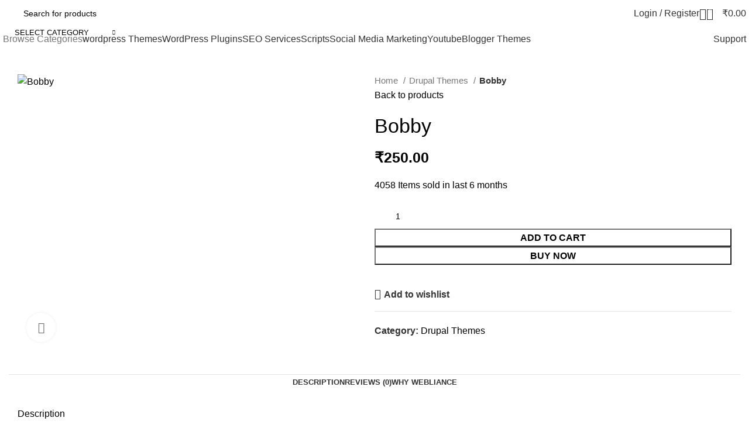

--- FILE ---
content_type: text/html; charset=UTF-8
request_url: https://webliance.in/index.php/product/bobby/
body_size: 45462
content:
<!DOCTYPE html>
<html lang="en-US">
<head>
	<meta charset="UTF-8">
	<link rel="profile" href="https://gmpg.org/xfn/11">
	<link rel="pingback" href="https://webliance.in/xmlrpc.php">

	<title>Bobby &#8211; WordPress Premium Themes and Plugins</title>
<meta name='robots' content='max-image-preview:large' />
	<style>img:is([sizes="auto" i], [sizes^="auto," i]) { contain-intrinsic-size: 3000px 1500px }</style>
	<script>window._wca = window._wca || [];</script>
<link rel='dns-prefetch' href='//stats.wp.com' />
<link rel='dns-prefetch' href='//fonts.googleapis.com' />
<link rel="alternate" type="application/rss+xml" title="WordPress Premium Themes and Plugins &raquo; Feed" href="https://webliance.in/index.php/feed/" />
<link rel="alternate" type="application/rss+xml" title="WordPress Premium Themes and Plugins &raquo; Comments Feed" href="https://webliance.in/index.php/comments/feed/" />
<link rel="alternate" type="application/rss+xml" title="WordPress Premium Themes and Plugins &raquo; Bobby Comments Feed" href="https://webliance.in/index.php/product/bobby/feed/" />
<link rel='stylesheet' id='wpas-magnific-css' href='https://webliance.in/wp-content/plugins/awesome-support/assets/admin/css/vendor/magnific-popup.css?ver=6.3.6' type='text/css' media='all' />
<link rel='stylesheet' id='wpas-admin-popup-css' href='https://webliance.in/wp-content/plugins/awesome-support/assets/admin/css/admin-popup.css?ver=6.3.6' type='text/css' media='all' />
<link rel='stylesheet' id='wp-block-library-css' href='https://webliance.in/wp-includes/css/dist/block-library/style.min.css?ver=6.8.3' type='text/css' media='all' />
<style id='classic-theme-styles-inline-css' type='text/css'>
/*! This file is auto-generated */
.wp-block-button__link{color:#fff;background-color:#32373c;border-radius:9999px;box-shadow:none;text-decoration:none;padding:calc(.667em + 2px) calc(1.333em + 2px);font-size:1.125em}.wp-block-file__button{background:#32373c;color:#fff;text-decoration:none}
</style>
<link rel='stylesheet' id='mediaelement-css' href='https://webliance.in/wp-includes/js/mediaelement/mediaelementplayer-legacy.min.css?ver=4.2.17' type='text/css' media='all' />
<link rel='stylesheet' id='wp-mediaelement-css' href='https://webliance.in/wp-includes/js/mediaelement/wp-mediaelement.min.css?ver=6.8.3' type='text/css' media='all' />
<style id='jetpack-sharing-buttons-style-inline-css' type='text/css'>
.jetpack-sharing-buttons__services-list{display:flex;flex-direction:row;flex-wrap:wrap;gap:0;list-style-type:none;margin:5px;padding:0}.jetpack-sharing-buttons__services-list.has-small-icon-size{font-size:12px}.jetpack-sharing-buttons__services-list.has-normal-icon-size{font-size:16px}.jetpack-sharing-buttons__services-list.has-large-icon-size{font-size:24px}.jetpack-sharing-buttons__services-list.has-huge-icon-size{font-size:36px}@media print{.jetpack-sharing-buttons__services-list{display:none!important}}.editor-styles-wrapper .wp-block-jetpack-sharing-buttons{gap:0;padding-inline-start:0}ul.jetpack-sharing-buttons__services-list.has-background{padding:1.25em 2.375em}
</style>
<style id='global-styles-inline-css' type='text/css'>
:root{--wp--preset--aspect-ratio--square: 1;--wp--preset--aspect-ratio--4-3: 4/3;--wp--preset--aspect-ratio--3-4: 3/4;--wp--preset--aspect-ratio--3-2: 3/2;--wp--preset--aspect-ratio--2-3: 2/3;--wp--preset--aspect-ratio--16-9: 16/9;--wp--preset--aspect-ratio--9-16: 9/16;--wp--preset--color--black: #000000;--wp--preset--color--cyan-bluish-gray: #abb8c3;--wp--preset--color--white: #ffffff;--wp--preset--color--pale-pink: #f78da7;--wp--preset--color--vivid-red: #cf2e2e;--wp--preset--color--luminous-vivid-orange: #ff6900;--wp--preset--color--luminous-vivid-amber: #fcb900;--wp--preset--color--light-green-cyan: #7bdcb5;--wp--preset--color--vivid-green-cyan: #00d084;--wp--preset--color--pale-cyan-blue: #8ed1fc;--wp--preset--color--vivid-cyan-blue: #0693e3;--wp--preset--color--vivid-purple: #9b51e0;--wp--preset--gradient--vivid-cyan-blue-to-vivid-purple: linear-gradient(135deg,rgba(6,147,227,1) 0%,rgb(155,81,224) 100%);--wp--preset--gradient--light-green-cyan-to-vivid-green-cyan: linear-gradient(135deg,rgb(122,220,180) 0%,rgb(0,208,130) 100%);--wp--preset--gradient--luminous-vivid-amber-to-luminous-vivid-orange: linear-gradient(135deg,rgba(252,185,0,1) 0%,rgba(255,105,0,1) 100%);--wp--preset--gradient--luminous-vivid-orange-to-vivid-red: linear-gradient(135deg,rgba(255,105,0,1) 0%,rgb(207,46,46) 100%);--wp--preset--gradient--very-light-gray-to-cyan-bluish-gray: linear-gradient(135deg,rgb(238,238,238) 0%,rgb(169,184,195) 100%);--wp--preset--gradient--cool-to-warm-spectrum: linear-gradient(135deg,rgb(74,234,220) 0%,rgb(151,120,209) 20%,rgb(207,42,186) 40%,rgb(238,44,130) 60%,rgb(251,105,98) 80%,rgb(254,248,76) 100%);--wp--preset--gradient--blush-light-purple: linear-gradient(135deg,rgb(255,206,236) 0%,rgb(152,150,240) 100%);--wp--preset--gradient--blush-bordeaux: linear-gradient(135deg,rgb(254,205,165) 0%,rgb(254,45,45) 50%,rgb(107,0,62) 100%);--wp--preset--gradient--luminous-dusk: linear-gradient(135deg,rgb(255,203,112) 0%,rgb(199,81,192) 50%,rgb(65,88,208) 100%);--wp--preset--gradient--pale-ocean: linear-gradient(135deg,rgb(255,245,203) 0%,rgb(182,227,212) 50%,rgb(51,167,181) 100%);--wp--preset--gradient--electric-grass: linear-gradient(135deg,rgb(202,248,128) 0%,rgb(113,206,126) 100%);--wp--preset--gradient--midnight: linear-gradient(135deg,rgb(2,3,129) 0%,rgb(40,116,252) 100%);--wp--preset--font-size--small: 13px;--wp--preset--font-size--medium: 20px;--wp--preset--font-size--large: 36px;--wp--preset--font-size--x-large: 42px;--wp--preset--spacing--20: 0.44rem;--wp--preset--spacing--30: 0.67rem;--wp--preset--spacing--40: 1rem;--wp--preset--spacing--50: 1.5rem;--wp--preset--spacing--60: 2.25rem;--wp--preset--spacing--70: 3.38rem;--wp--preset--spacing--80: 5.06rem;--wp--preset--shadow--natural: 6px 6px 9px rgba(0, 0, 0, 0.2);--wp--preset--shadow--deep: 12px 12px 50px rgba(0, 0, 0, 0.4);--wp--preset--shadow--sharp: 6px 6px 0px rgba(0, 0, 0, 0.2);--wp--preset--shadow--outlined: 6px 6px 0px -3px rgba(255, 255, 255, 1), 6px 6px rgba(0, 0, 0, 1);--wp--preset--shadow--crisp: 6px 6px 0px rgba(0, 0, 0, 1);}:where(.is-layout-flex){gap: 0.5em;}:where(.is-layout-grid){gap: 0.5em;}body .is-layout-flex{display: flex;}.is-layout-flex{flex-wrap: wrap;align-items: center;}.is-layout-flex > :is(*, div){margin: 0;}body .is-layout-grid{display: grid;}.is-layout-grid > :is(*, div){margin: 0;}:where(.wp-block-columns.is-layout-flex){gap: 2em;}:where(.wp-block-columns.is-layout-grid){gap: 2em;}:where(.wp-block-post-template.is-layout-flex){gap: 1.25em;}:where(.wp-block-post-template.is-layout-grid){gap: 1.25em;}.has-black-color{color: var(--wp--preset--color--black) !important;}.has-cyan-bluish-gray-color{color: var(--wp--preset--color--cyan-bluish-gray) !important;}.has-white-color{color: var(--wp--preset--color--white) !important;}.has-pale-pink-color{color: var(--wp--preset--color--pale-pink) !important;}.has-vivid-red-color{color: var(--wp--preset--color--vivid-red) !important;}.has-luminous-vivid-orange-color{color: var(--wp--preset--color--luminous-vivid-orange) !important;}.has-luminous-vivid-amber-color{color: var(--wp--preset--color--luminous-vivid-amber) !important;}.has-light-green-cyan-color{color: var(--wp--preset--color--light-green-cyan) !important;}.has-vivid-green-cyan-color{color: var(--wp--preset--color--vivid-green-cyan) !important;}.has-pale-cyan-blue-color{color: var(--wp--preset--color--pale-cyan-blue) !important;}.has-vivid-cyan-blue-color{color: var(--wp--preset--color--vivid-cyan-blue) !important;}.has-vivid-purple-color{color: var(--wp--preset--color--vivid-purple) !important;}.has-black-background-color{background-color: var(--wp--preset--color--black) !important;}.has-cyan-bluish-gray-background-color{background-color: var(--wp--preset--color--cyan-bluish-gray) !important;}.has-white-background-color{background-color: var(--wp--preset--color--white) !important;}.has-pale-pink-background-color{background-color: var(--wp--preset--color--pale-pink) !important;}.has-vivid-red-background-color{background-color: var(--wp--preset--color--vivid-red) !important;}.has-luminous-vivid-orange-background-color{background-color: var(--wp--preset--color--luminous-vivid-orange) !important;}.has-luminous-vivid-amber-background-color{background-color: var(--wp--preset--color--luminous-vivid-amber) !important;}.has-light-green-cyan-background-color{background-color: var(--wp--preset--color--light-green-cyan) !important;}.has-vivid-green-cyan-background-color{background-color: var(--wp--preset--color--vivid-green-cyan) !important;}.has-pale-cyan-blue-background-color{background-color: var(--wp--preset--color--pale-cyan-blue) !important;}.has-vivid-cyan-blue-background-color{background-color: var(--wp--preset--color--vivid-cyan-blue) !important;}.has-vivid-purple-background-color{background-color: var(--wp--preset--color--vivid-purple) !important;}.has-black-border-color{border-color: var(--wp--preset--color--black) !important;}.has-cyan-bluish-gray-border-color{border-color: var(--wp--preset--color--cyan-bluish-gray) !important;}.has-white-border-color{border-color: var(--wp--preset--color--white) !important;}.has-pale-pink-border-color{border-color: var(--wp--preset--color--pale-pink) !important;}.has-vivid-red-border-color{border-color: var(--wp--preset--color--vivid-red) !important;}.has-luminous-vivid-orange-border-color{border-color: var(--wp--preset--color--luminous-vivid-orange) !important;}.has-luminous-vivid-amber-border-color{border-color: var(--wp--preset--color--luminous-vivid-amber) !important;}.has-light-green-cyan-border-color{border-color: var(--wp--preset--color--light-green-cyan) !important;}.has-vivid-green-cyan-border-color{border-color: var(--wp--preset--color--vivid-green-cyan) !important;}.has-pale-cyan-blue-border-color{border-color: var(--wp--preset--color--pale-cyan-blue) !important;}.has-vivid-cyan-blue-border-color{border-color: var(--wp--preset--color--vivid-cyan-blue) !important;}.has-vivid-purple-border-color{border-color: var(--wp--preset--color--vivid-purple) !important;}.has-vivid-cyan-blue-to-vivid-purple-gradient-background{background: var(--wp--preset--gradient--vivid-cyan-blue-to-vivid-purple) !important;}.has-light-green-cyan-to-vivid-green-cyan-gradient-background{background: var(--wp--preset--gradient--light-green-cyan-to-vivid-green-cyan) !important;}.has-luminous-vivid-amber-to-luminous-vivid-orange-gradient-background{background: var(--wp--preset--gradient--luminous-vivid-amber-to-luminous-vivid-orange) !important;}.has-luminous-vivid-orange-to-vivid-red-gradient-background{background: var(--wp--preset--gradient--luminous-vivid-orange-to-vivid-red) !important;}.has-very-light-gray-to-cyan-bluish-gray-gradient-background{background: var(--wp--preset--gradient--very-light-gray-to-cyan-bluish-gray) !important;}.has-cool-to-warm-spectrum-gradient-background{background: var(--wp--preset--gradient--cool-to-warm-spectrum) !important;}.has-blush-light-purple-gradient-background{background: var(--wp--preset--gradient--blush-light-purple) !important;}.has-blush-bordeaux-gradient-background{background: var(--wp--preset--gradient--blush-bordeaux) !important;}.has-luminous-dusk-gradient-background{background: var(--wp--preset--gradient--luminous-dusk) !important;}.has-pale-ocean-gradient-background{background: var(--wp--preset--gradient--pale-ocean) !important;}.has-electric-grass-gradient-background{background: var(--wp--preset--gradient--electric-grass) !important;}.has-midnight-gradient-background{background: var(--wp--preset--gradient--midnight) !important;}.has-small-font-size{font-size: var(--wp--preset--font-size--small) !important;}.has-medium-font-size{font-size: var(--wp--preset--font-size--medium) !important;}.has-large-font-size{font-size: var(--wp--preset--font-size--large) !important;}.has-x-large-font-size{font-size: var(--wp--preset--font-size--x-large) !important;}
:where(.wp-block-post-template.is-layout-flex){gap: 1.25em;}:where(.wp-block-post-template.is-layout-grid){gap: 1.25em;}
:where(.wp-block-columns.is-layout-flex){gap: 2em;}:where(.wp-block-columns.is-layout-grid){gap: 2em;}
:root :where(.wp-block-pullquote){font-size: 1.5em;line-height: 1.6;}
</style>
<link rel='stylesheet' id='evcf7-front-style-css' href='https://webliance.in/wp-content/plugins/email-verification-for-contact-form-7/assets/css/front-style.css?ver=2.4' type='text/css' media='all' />
<link rel='stylesheet' id='fontawesome-css' href='https://webliance.in/wp-content/plugins/woo-custom-cart-button/assets/css/font-awesome.min.css?ver=1963444404' type='text/css' media='all' />
<link rel='stylesheet' id='catcbll-users-css' href='https://webliance.in/wp-content/plugins/woo-custom-cart-button/assets/css/users.css?ver=795367975' type='text/css' media='all' />
<link rel='stylesheet' id='catcbll-hover-css' href='https://webliance.in/wp-content/plugins/woo-custom-cart-button/assets/css/hover.css?ver=506547512' type='text/css' media='all' />
<link rel='stylesheet' id='catcbll-hover-min-css' href='https://webliance.in/wp-content/plugins/woo-custom-cart-button/assets/css/hover-min.css?ver=3386270373' type='text/css' media='all' />
<link rel='stylesheet' id='catcbll-elementor-widgets-css' href='https://webliance.in/wp-content/plugins/woo-custom-cart-button/assets/css/elementor-widgets.css?ver=1182166779' type='text/css' media='all' />
<link rel='stylesheet' id='catcbll-readytouse-css' href='https://webliance.in/wp-content/plugins/woo-custom-cart-button/assets/css/ready-to-use.css?ver=810573943' type='text/css' media='all' />
<style id='woocommerce-inline-inline-css' type='text/css'>
.woocommerce form .form-row .required { visibility: visible; }
</style>
<link rel='stylesheet' id='kodewp_payment_qr-css' href='https://webliance.in/wp-content/plugins/payment-qr-woo/assets/woopro-front.css?ver=6.8.3' type='text/css' media='all' />
<link rel='stylesheet' id='brands-styles-css' href='https://webliance.in/wp-content/plugins/woocommerce/assets/css/brands.css?ver=10.3.7' type='text/css' media='all' />
<link rel='stylesheet' id='elementor-frontend-css' href='https://webliance.in/wp-content/uploads/elementor/css/custom-frontend.min.css?ver=1768456510' type='text/css' media='all' />
<link rel='stylesheet' id='elementor-post-6-css' href='https://webliance.in/wp-content/uploads/elementor/css/post-6.css?ver=1768456511' type='text/css' media='all' />
<link rel='stylesheet' id='bootstrap-css' href='https://webliance.in/wp-content/themes/woodmart/css/bootstrap-light.min.css?ver=7.5.1' type='text/css' media='all' />
<link rel='stylesheet' id='woodmart-style-css' href='https://webliance.in/wp-content/themes/woodmart/css/parts/base.min.css?ver=7.5.1' type='text/css' media='all' />
<link rel='stylesheet' id='wd-widget-wd-recent-posts-css' href='https://webliance.in/wp-content/themes/woodmart/css/parts/widget-wd-recent-posts.min.css?ver=7.5.1' type='text/css' media='all' />
<link rel='stylesheet' id='wd-widget-nav-css' href='https://webliance.in/wp-content/themes/woodmart/css/parts/widget-nav.min.css?ver=7.5.1' type='text/css' media='all' />
<link rel='stylesheet' id='wd-widget-wd-layered-nav-css' href='https://webliance.in/wp-content/themes/woodmart/css/parts/woo-widget-wd-layered-nav.min.css?ver=7.5.1' type='text/css' media='all' />
<link rel='stylesheet' id='wd-woo-mod-swatches-base-css' href='https://webliance.in/wp-content/themes/woodmart/css/parts/woo-mod-swatches-base.min.css?ver=7.5.1' type='text/css' media='all' />
<link rel='stylesheet' id='wd-woo-mod-swatches-filter-css' href='https://webliance.in/wp-content/themes/woodmart/css/parts/woo-mod-swatches-filter.min.css?ver=7.5.1' type='text/css' media='all' />
<link rel='stylesheet' id='wd-widget-product-cat-css' href='https://webliance.in/wp-content/themes/woodmart/css/parts/woo-widget-product-cat.min.css?ver=7.5.1' type='text/css' media='all' />
<link rel='stylesheet' id='wd-widget-layered-nav-stock-status-css' href='https://webliance.in/wp-content/themes/woodmart/css/parts/woo-widget-layered-nav-stock-status.min.css?ver=7.5.1' type='text/css' media='all' />
<link rel='stylesheet' id='wd-widget-product-list-css' href='https://webliance.in/wp-content/themes/woodmart/css/parts/woo-widget-product-list.min.css?ver=7.5.1' type='text/css' media='all' />
<link rel='stylesheet' id='wd-widget-slider-price-filter-css' href='https://webliance.in/wp-content/themes/woodmart/css/parts/woo-widget-slider-price-filter.min.css?ver=7.5.1' type='text/css' media='all' />
<link rel='stylesheet' id='wd-wp-gutenberg-css' href='https://webliance.in/wp-content/themes/woodmart/css/parts/wp-gutenberg.min.css?ver=7.5.1' type='text/css' media='all' />
<link rel='stylesheet' id='wd-wpcf7-css' href='https://webliance.in/wp-content/themes/woodmart/css/parts/int-wpcf7.min.css?ver=7.5.1' type='text/css' media='all' />
<link rel='stylesheet' id='wd-elementor-base-css' href='https://webliance.in/wp-content/themes/woodmart/css/parts/int-elem-base.min.css?ver=7.5.1' type='text/css' media='all' />
<link rel='stylesheet' id='wd-woocommerce-base-css' href='https://webliance.in/wp-content/themes/woodmart/css/parts/woocommerce-base.min.css?ver=7.5.1' type='text/css' media='all' />
<link rel='stylesheet' id='wd-mod-star-rating-css' href='https://webliance.in/wp-content/themes/woodmart/css/parts/mod-star-rating.min.css?ver=7.5.1' type='text/css' media='all' />
<link rel='stylesheet' id='wd-woo-el-track-order-css' href='https://webliance.in/wp-content/themes/woodmart/css/parts/woo-el-track-order.min.css?ver=7.5.1' type='text/css' media='all' />
<link rel='stylesheet' id='wd-woocommerce-block-notices-css' href='https://webliance.in/wp-content/themes/woodmart/css/parts/woo-mod-block-notices.min.css?ver=7.5.1' type='text/css' media='all' />
<link rel='stylesheet' id='wd-woo-gutenberg-css' href='https://webliance.in/wp-content/themes/woodmart/css/parts/woo-gutenberg.min.css?ver=7.5.1' type='text/css' media='all' />
<link rel='stylesheet' id='wd-woo-mod-quantity-css' href='https://webliance.in/wp-content/themes/woodmart/css/parts/woo-mod-quantity.min.css?ver=7.5.1' type='text/css' media='all' />
<link rel='stylesheet' id='wd-woo-single-prod-el-base-css' href='https://webliance.in/wp-content/themes/woodmart/css/parts/woo-single-prod-el-base.min.css?ver=7.5.1' type='text/css' media='all' />
<link rel='stylesheet' id='wd-woo-mod-stock-status-css' href='https://webliance.in/wp-content/themes/woodmart/css/parts/woo-mod-stock-status.min.css?ver=7.5.1' type='text/css' media='all' />
<link rel='stylesheet' id='wd-woo-mod-shop-attributes-css' href='https://webliance.in/wp-content/themes/woodmart/css/parts/woo-mod-shop-attributes.min.css?ver=7.5.1' type='text/css' media='all' />
<link rel='stylesheet' id='child-style-css' href='https://webliance.in/wp-content/themes/woodmart-child/style.css?ver=7.5.1' type='text/css' media='all' />
<link rel='stylesheet' id='wd-header-base-css' href='https://webliance.in/wp-content/themes/woodmart/css/parts/header-base.min.css?ver=7.5.1' type='text/css' media='all' />
<link rel='stylesheet' id='wd-mod-tools-css' href='https://webliance.in/wp-content/themes/woodmart/css/parts/mod-tools.min.css?ver=7.5.1' type='text/css' media='all' />
<link rel='stylesheet' id='wd-header-elements-base-css' href='https://webliance.in/wp-content/themes/woodmart/css/parts/header-el-base.min.css?ver=7.5.1' type='text/css' media='all' />
<link rel='stylesheet' id='wd-social-icons-css' href='https://webliance.in/wp-content/themes/woodmart/css/parts/el-social-icons.min.css?ver=7.5.1' type='text/css' media='all' />
<link rel='stylesheet' id='wd-header-search-css' href='https://webliance.in/wp-content/themes/woodmart/css/parts/header-el-search.min.css?ver=7.5.1' type='text/css' media='all' />
<link rel='stylesheet' id='wd-header-search-form-css' href='https://webliance.in/wp-content/themes/woodmart/css/parts/header-el-search-form.min.css?ver=7.5.1' type='text/css' media='all' />
<link rel='stylesheet' id='wd-wd-search-results-css' href='https://webliance.in/wp-content/themes/woodmart/css/parts/wd-search-results.min.css?ver=7.5.1' type='text/css' media='all' />
<link rel='stylesheet' id='wd-wd-search-form-css' href='https://webliance.in/wp-content/themes/woodmart/css/parts/wd-search-form.min.css?ver=7.5.1' type='text/css' media='all' />
<link rel='stylesheet' id='wd-wd-search-cat-css' href='https://webliance.in/wp-content/themes/woodmart/css/parts/wd-search-cat.min.css?ver=7.5.1' type='text/css' media='all' />
<link rel='stylesheet' id='wd-woo-mod-login-form-css' href='https://webliance.in/wp-content/themes/woodmart/css/parts/woo-mod-login-form.min.css?ver=7.5.1' type='text/css' media='all' />
<link rel='stylesheet' id='wd-header-my-account-css' href='https://webliance.in/wp-content/themes/woodmart/css/parts/header-el-my-account.min.css?ver=7.5.1' type='text/css' media='all' />
<link rel='stylesheet' id='wd-header-cart-side-css' href='https://webliance.in/wp-content/themes/woodmart/css/parts/header-el-cart-side.min.css?ver=7.5.1' type='text/css' media='all' />
<link rel='stylesheet' id='wd-header-cart-css' href='https://webliance.in/wp-content/themes/woodmart/css/parts/header-el-cart.min.css?ver=7.5.1' type='text/css' media='all' />
<link rel='stylesheet' id='wd-widget-shopping-cart-css' href='https://webliance.in/wp-content/themes/woodmart/css/parts/woo-widget-shopping-cart.min.css?ver=7.5.1' type='text/css' media='all' />
<link rel='stylesheet' id='wd-header-mobile-nav-dropdown-css' href='https://webliance.in/wp-content/themes/woodmart/css/parts/header-el-mobile-nav-dropdown.min.css?ver=7.5.1' type='text/css' media='all' />
<link rel='stylesheet' id='wd-header-categories-nav-css' href='https://webliance.in/wp-content/themes/woodmart/css/parts/header-el-category-nav.min.css?ver=7.5.1' type='text/css' media='all' />
<link rel='stylesheet' id='wd-mod-nav-vertical-css' href='https://webliance.in/wp-content/themes/woodmart/css/parts/mod-nav-vertical.min.css?ver=7.5.1' type='text/css' media='all' />
<link rel='stylesheet' id='wd-mod-nav-vertical-design-default-css' href='https://webliance.in/wp-content/themes/woodmart/css/parts/mod-nav-vertical-design-default.min.css?ver=7.5.1' type='text/css' media='all' />
<link rel='stylesheet' id='wd-page-title-css' href='https://webliance.in/wp-content/themes/woodmart/css/parts/page-title.min.css?ver=7.5.1' type='text/css' media='all' />
<link rel='stylesheet' id='wd-woo-single-prod-predefined-css' href='https://webliance.in/wp-content/themes/woodmart/css/parts/woo-single-prod-predefined.min.css?ver=7.5.1' type='text/css' media='all' />
<link rel='stylesheet' id='wd-woo-single-prod-and-quick-view-predefined-css' href='https://webliance.in/wp-content/themes/woodmart/css/parts/woo-single-prod-and-quick-view-predefined.min.css?ver=7.5.1' type='text/css' media='all' />
<link rel='stylesheet' id='wd-woo-single-prod-el-tabs-predefined-css' href='https://webliance.in/wp-content/themes/woodmart/css/parts/woo-single-prod-el-tabs-predefined.min.css?ver=7.5.1' type='text/css' media='all' />
<link rel='stylesheet' id='wd-woo-single-prod-el-gallery-css' href='https://webliance.in/wp-content/themes/woodmart/css/parts/woo-single-prod-el-gallery.min.css?ver=7.5.1' type='text/css' media='all' />
<link rel='stylesheet' id='wd-woo-single-prod-el-gallery-opt-thumb-left-desktop-css' href='https://webliance.in/wp-content/themes/woodmart/css/parts/woo-single-prod-el-gallery-opt-thumb-left-desktop.min.css?ver=7.5.1' type='text/css' media='all' />
<link rel='stylesheet' id='wd-swiper-css' href='https://webliance.in/wp-content/themes/woodmart/css/parts/lib-swiper.min.css?ver=7.5.1' type='text/css' media='all' />
<link rel='stylesheet' id='wd-swiper-arrows-css' href='https://webliance.in/wp-content/themes/woodmart/css/parts/lib-swiper-arrows.min.css?ver=7.5.1' type='text/css' media='all' />
<link rel='stylesheet' id='wd-photoswipe-css' href='https://webliance.in/wp-content/themes/woodmart/css/parts/lib-photoswipe.min.css?ver=7.5.1' type='text/css' media='all' />
<link rel='stylesheet' id='wd-woo-single-prod-el-navigation-css' href='https://webliance.in/wp-content/themes/woodmart/css/parts/woo-single-prod-el-navigation.min.css?ver=7.5.1' type='text/css' media='all' />
<link rel='stylesheet' id='wd-woo-mod-product-count-css' href='https://webliance.in/wp-content/themes/woodmart/css/parts/woo-mod-product-count.min.css?ver=7.5.1' type='text/css' media='all' />
<link rel='stylesheet' id='wd-woo-opt-sold-count-css' href='https://webliance.in/wp-content/themes/woodmart/css/parts/woo-opt-sold-count.min.css?ver=7.5.1' type='text/css' media='all' />
<link rel='stylesheet' id='wd-tabs-css' href='https://webliance.in/wp-content/themes/woodmart/css/parts/el-tabs.min.css?ver=7.5.1' type='text/css' media='all' />
<link rel='stylesheet' id='wd-woo-single-prod-el-tabs-opt-layout-tabs-css' href='https://webliance.in/wp-content/themes/woodmart/css/parts/woo-single-prod-el-tabs-opt-layout-tabs.min.css?ver=7.5.1' type='text/css' media='all' />
<link rel='stylesheet' id='wd-accordion-css' href='https://webliance.in/wp-content/themes/woodmart/css/parts/el-accordion.min.css?ver=7.5.1' type='text/css' media='all' />
<link rel='stylesheet' id='wd-woo-single-prod-el-reviews-css' href='https://webliance.in/wp-content/themes/woodmart/css/parts/woo-single-prod-el-reviews.min.css?ver=7.5.1' type='text/css' media='all' />
<link rel='stylesheet' id='wd-woo-single-prod-el-reviews-style-1-css' href='https://webliance.in/wp-content/themes/woodmart/css/parts/woo-single-prod-el-reviews-style-1.min.css?ver=7.5.1' type='text/css' media='all' />
<link rel='stylesheet' id='wd-mod-comments-css' href='https://webliance.in/wp-content/themes/woodmart/css/parts/mod-comments.min.css?ver=7.5.1' type='text/css' media='all' />
<link rel='stylesheet' id='wd-image-gallery-css' href='https://webliance.in/wp-content/themes/woodmart/css/parts/el-gallery.min.css?ver=7.5.1' type='text/css' media='all' />
<link rel='stylesheet' id='wd-text-block-css' href='https://webliance.in/wp-content/themes/woodmart/css/parts/el-text-block.min.css?ver=7.5.1' type='text/css' media='all' />
<link rel='stylesheet' id='wd-product-loop-css' href='https://webliance.in/wp-content/themes/woodmart/css/parts/woo-product-loop.min.css?ver=7.5.1' type='text/css' media='all' />
<link rel='stylesheet' id='wd-product-loop-quick-css' href='https://webliance.in/wp-content/themes/woodmart/css/parts/woo-product-loop-quick.min.css?ver=7.5.1' type='text/css' media='all' />
<link rel='stylesheet' id='wd-woo-mod-add-btn-replace-css' href='https://webliance.in/wp-content/themes/woodmart/css/parts/woo-mod-add-btn-replace.min.css?ver=7.5.1' type='text/css' media='all' />
<link rel='stylesheet' id='wd-mfp-popup-css' href='https://webliance.in/wp-content/themes/woodmart/css/parts/lib-magnific-popup.min.css?ver=7.5.1' type='text/css' media='all' />
<link rel='stylesheet' id='wd-swiper-pagin-css' href='https://webliance.in/wp-content/themes/woodmart/css/parts/lib-swiper-pagin.min.css?ver=7.5.1' type='text/css' media='all' />
<link rel='stylesheet' id='wd-widget-collapse-css' href='https://webliance.in/wp-content/themes/woodmart/css/parts/opt-widget-collapse.min.css?ver=7.5.1' type='text/css' media='all' />
<link rel='stylesheet' id='wd-footer-base-css' href='https://webliance.in/wp-content/themes/woodmart/css/parts/footer-base.min.css?ver=7.5.1' type='text/css' media='all' />
<link rel='stylesheet' id='wd-section-title-css' href='https://webliance.in/wp-content/themes/woodmart/css/parts/el-section-title.min.css?ver=7.5.1' type='text/css' media='all' />
<link rel='stylesheet' id='wd-list-css' href='https://webliance.in/wp-content/themes/woodmart/css/parts/el-list.min.css?ver=7.5.1' type='text/css' media='all' />
<link rel='stylesheet' id='wd-info-box-css' href='https://webliance.in/wp-content/themes/woodmart/css/parts/el-info-box.min.css?ver=7.5.1' type='text/css' media='all' />
<link rel='stylesheet' id='wd-scroll-top-css' href='https://webliance.in/wp-content/themes/woodmart/css/parts/opt-scrolltotop.min.css?ver=7.5.1' type='text/css' media='all' />
<link rel='stylesheet' id='wd-header-my-account-sidebar-css' href='https://webliance.in/wp-content/themes/woodmart/css/parts/header-el-my-account-sidebar.min.css?ver=7.5.1' type='text/css' media='all' />
<link rel='stylesheet' id='wd-bottom-toolbar-css' href='https://webliance.in/wp-content/themes/woodmart/css/parts/opt-bottom-toolbar.min.css?ver=7.5.1' type='text/css' media='all' />
<link rel='stylesheet' id='xts-style-header_383034-css' href='https://webliance.in/wp-content/uploads/2025/04/xts-header_383034-1744017003.css?ver=7.5.1' type='text/css' media='all' />
<link rel='stylesheet' id='xts-style-theme_settings_default-css' href='https://webliance.in/wp-content/uploads/2025/01/xts-theme_settings_default-1736140210.css?ver=7.5.1' type='text/css' media='all' />
<link rel='stylesheet' id='xts-google-fonts-css' href='https://fonts.googleapis.com/css?family=Roboto%3A400%2C700%7CPalanquin+Dark%3A400%2C600%7CLato%3A400%2C700%7CHind%3A400%2C600&#038;ver=7.5.1' type='text/css' media='all' />
<link rel='stylesheet' id='elementor-gf-local-robotoslab-css' href='https://webliance.in/wp-content/uploads/elementor/google-fonts/css/robotoslab.css?ver=1755235484' type='text/css' media='all' />
<script type="text/javascript" src="https://webliance.in/wp-includes/js/jquery/jquery.min.js?ver=3.7.1" id="jquery-core-js"></script>
<script type="text/javascript" src="https://webliance.in/wp-includes/js/jquery/jquery-migrate.min.js?ver=3.4.1" id="jquery-migrate-js"></script>
<script type="text/javascript" src="https://webliance.in/wp-content/plugins/awesome-support/assets/admin/js/vendor/jquery.magnific-popup.min.js?ver=6.3.6" id="wpas-magnific-js"></script>
<script type="text/javascript" src="https://webliance.in/wp-content/plugins/awesome-support/assets/admin/js/admin-popup.js?ver=6.3.6" id="wpas-admin-popup-js"></script>
<script type="text/javascript" src="https://webliance.in/wp-content/plugins/woocommerce/assets/js/jquery-blockui/jquery.blockUI.min.js?ver=2.7.0-wc.10.3.7" id="wc-jquery-blockui-js" defer="defer" data-wp-strategy="defer"></script>
<script type="text/javascript" id="wc-add-to-cart-js-extra">
/* <![CDATA[ */
var wc_add_to_cart_params = {"ajax_url":"\/wp-admin\/admin-ajax.php","wc_ajax_url":"\/?wc-ajax=%%endpoint%%","i18n_view_cart":"View cart","cart_url":"https:\/\/webliance.in\/index.php\/cart\/","is_cart":"","cart_redirect_after_add":"yes"};
/* ]]> */
</script>
<script type="text/javascript" src="https://webliance.in/wp-content/plugins/woocommerce/assets/js/frontend/add-to-cart.min.js?ver=10.3.7" id="wc-add-to-cart-js" defer="defer" data-wp-strategy="defer"></script>
<script type="text/javascript" src="https://webliance.in/wp-content/plugins/woocommerce/assets/js/zoom/jquery.zoom.min.js?ver=1.7.21-wc.10.3.7" id="wc-zoom-js" defer="defer" data-wp-strategy="defer"></script>
<script type="text/javascript" id="wc-single-product-js-extra">
/* <![CDATA[ */
var wc_single_product_params = {"i18n_required_rating_text":"Please select a rating","i18n_rating_options":["1 of 5 stars","2 of 5 stars","3 of 5 stars","4 of 5 stars","5 of 5 stars"],"i18n_product_gallery_trigger_text":"View full-screen image gallery","review_rating_required":"yes","flexslider":{"rtl":false,"animation":"slide","smoothHeight":true,"directionNav":false,"controlNav":"thumbnails","slideshow":false,"animationSpeed":500,"animationLoop":false,"allowOneSlide":false},"zoom_enabled":"","zoom_options":[],"photoswipe_enabled":"","photoswipe_options":{"shareEl":false,"closeOnScroll":false,"history":false,"hideAnimationDuration":0,"showAnimationDuration":0},"flexslider_enabled":""};
/* ]]> */
</script>
<script type="text/javascript" src="https://webliance.in/wp-content/plugins/woocommerce/assets/js/frontend/single-product.min.js?ver=10.3.7" id="wc-single-product-js" defer="defer" data-wp-strategy="defer"></script>
<script type="text/javascript" src="https://webliance.in/wp-content/plugins/woocommerce/assets/js/js-cookie/js.cookie.min.js?ver=2.1.4-wc.10.3.7" id="wc-js-cookie-js" defer="defer" data-wp-strategy="defer"></script>
<script type="text/javascript" id="woocommerce-js-extra">
/* <![CDATA[ */
var woocommerce_params = {"ajax_url":"\/wp-admin\/admin-ajax.php","wc_ajax_url":"\/?wc-ajax=%%endpoint%%","i18n_password_show":"Show password","i18n_password_hide":"Hide password"};
/* ]]> */
</script>
<script type="text/javascript" src="https://webliance.in/wp-content/plugins/woocommerce/assets/js/frontend/woocommerce.min.js?ver=10.3.7" id="woocommerce-js" defer="defer" data-wp-strategy="defer"></script>
<script type="text/javascript" id="kodewp_payment_qr-js-extra">
/* <![CDATA[ */
var kwajaxurl = {"ajaxurl":"https:\/\/webliance.in\/wp-admin\/admin-ajax.php"};
var kwp_translate = {"kwp_pqr_btn_continue":"Continue","kwp_pqr_upload_images":"Please only upload images"};
/* ]]> */
</script>
<script type="text/javascript" src="https://webliance.in/wp-content/plugins/payment-qr-woo/assets/woopro-front.js?ver=1.1" id="kodewp_payment_qr-js"></script>
<script type="text/javascript" src="https://stats.wp.com/s-202604.js" id="woocommerce-analytics-js" defer="defer" data-wp-strategy="defer"></script>
<script type="text/javascript" src="https://webliance.in/wp-content/themes/woodmart/js/libs/device.min.js?ver=7.5.1" id="wd-device-library-js"></script>
<script type="text/javascript" src="https://webliance.in/wp-content/themes/woodmart/js/scripts/global/scrollBar.min.js?ver=7.5.1" id="wd-scrollbar-js"></script>
<link rel="https://api.w.org/" href="https://webliance.in/index.php/wp-json/" /><link rel="alternate" title="JSON" type="application/json" href="https://webliance.in/index.php/wp-json/wp/v2/product/17244" /><link rel="EditURI" type="application/rsd+xml" title="RSD" href="https://webliance.in/xmlrpc.php?rsd" />
<meta name="generator" content="WordPress 6.8.3" />
<meta name="generator" content="WooCommerce 10.3.7" />
<link rel="canonical" href="https://webliance.in/index.php/product/bobby/" />
<link rel='shortlink' href='https://webliance.in/?p=17244' />
<link rel="alternate" title="oEmbed (JSON)" type="application/json+oembed" href="https://webliance.in/index.php/wp-json/oembed/1.0/embed?url=https%3A%2F%2Fwebliance.in%2Findex.php%2Fproduct%2Fbobby%2F" />
<link rel="alternate" title="oEmbed (XML)" type="text/xml+oembed" href="https://webliance.in/index.php/wp-json/oembed/1.0/embed?url=https%3A%2F%2Fwebliance.in%2Findex.php%2Fproduct%2Fbobby%2F&#038;format=xml" />
                <style type="text/css">
                    .evcf7_email_sent{ color: #46b450; }.evcf7_error_sending_mail{ color: #dc3232; }                </style>
            	<style>img#wpstats{display:none}</style>
							<meta name="viewport" content="width=device-width, initial-scale=1.0, maximum-scale=1.0, user-scalable=no">
										<noscript><style>.woocommerce-product-gallery{ opacity: 1 !important; }</style></noscript>
	<meta name="generator" content="Elementor 3.33.2; features: e_font_icon_svg, additional_custom_breakpoints; settings: css_print_method-external, google_font-enabled, font_display-swap">
			<style>
				.e-con.e-parent:nth-of-type(n+4):not(.e-lazyloaded):not(.e-no-lazyload),
				.e-con.e-parent:nth-of-type(n+4):not(.e-lazyloaded):not(.e-no-lazyload) * {
					background-image: none !important;
				}
				@media screen and (max-height: 1024px) {
					.e-con.e-parent:nth-of-type(n+3):not(.e-lazyloaded):not(.e-no-lazyload),
					.e-con.e-parent:nth-of-type(n+3):not(.e-lazyloaded):not(.e-no-lazyload) * {
						background-image: none !important;
					}
				}
				@media screen and (max-height: 640px) {
					.e-con.e-parent:nth-of-type(n+2):not(.e-lazyloaded):not(.e-no-lazyload),
					.e-con.e-parent:nth-of-type(n+2):not(.e-lazyloaded):not(.e-no-lazyload) * {
						background-image: none !important;
					}
				}
			</style>
			<link rel="icon" href="https://webliance.in/wp-content/uploads/2024/04/cropped-wlogo-32x32.png" sizes="32x32" />
<link rel="icon" href="https://webliance.in/wp-content/uploads/2024/04/cropped-wlogo-192x192.png" sizes="192x192" />
<link rel="apple-touch-icon" href="https://webliance.in/wp-content/uploads/2024/04/cropped-wlogo-180x180.png" />
<meta name="msapplication-TileImage" content="https://webliance.in/wp-content/uploads/2024/04/cropped-wlogo-270x270.png" />
<style>
		
		</style></head>

<body class="wp-singular product-template-default single single-product postid-17244 wp-theme-woodmart wp-child-theme-woodmart-child theme-woodmart woocommerce woocommerce-page woocommerce-no-js wrapper-custom  woodmart-product-design-default categories-accordion-on woodmart-archive-shop woodmart-ajax-shop-on offcanvas-sidebar-mobile offcanvas-sidebar-tablet sticky-toolbar-on elementor-default elementor-kit-6">
			<script type="text/javascript" id="wd-flicker-fix">// Flicker fix.</script>	
	
	<div class="website-wrapper">
									<header class="whb-header whb-header_383034 whb-sticky-shadow whb-scroll-slide whb-sticky-clone whb-hide-on-scroll">
					<div class="whb-main-header">
	
<div class="whb-row whb-top-bar whb-not-sticky-row whb-with-bg whb-border-fullwidth whb-color-light whb-hidden-desktop whb-hidden-mobile whb-flex-flex-middle">
	<div class="container">
		<div class="whb-flex-row whb-top-bar-inner">
			<div class="whb-column whb-col-left whb-visible-lg">
	
<div class="wd-header-nav wd-header-secondary-nav text-right" role="navigation" aria-label="Secondary navigation">
	<ul id="menu-top-bar-right" class="menu wd-nav wd-nav-secondary wd-style-separated wd-gap-s"><li id="menu-item-15549" class="woodmart-open-newsletter menu-item menu-item-type-custom menu-item-object-custom menu-item-15549 item-level-0 menu-simple-dropdown wd-event-hover" ><a href="#" class="woodmart-nav-link"><span class="nav-link-text">Newsletter</span></a></li>
<li id="menu-item-15550" class="menu-item menu-item-type-custom menu-item-object-custom menu-item-15550 item-level-0 menu-simple-dropdown wd-event-hover" ><a href="#" class="woodmart-nav-link"><span class="nav-link-text">Contact Us</span></a></li>
<li id="menu-item-15551" class="menu-item menu-item-type-custom menu-item-object-custom menu-item-15551 item-level-0 menu-simple-dropdown wd-event-hover" ><a href="#" class="woodmart-nav-link"><span class="nav-link-text">FAQs</span></a></li>
</ul></div><!--END MAIN-NAV-->
<div class="wd-header-divider whb-divider-default "></div>
			<div class=" wd-social-icons icons-design-default icons-size-small color-scheme-light social-share social-form-circle text-center">

				
									<a rel="noopener noreferrer nofollow" href="https://www.facebook.com/sharer/sharer.php?u=https://webliance.in/index.php/product/bobby/" target="_blank" class=" wd-social-icon social-facebook" aria-label="Facebook social link">
						<span class="wd-icon"></span>
											</a>
				
									<a rel="noopener noreferrer nofollow" href="https://x.com/share?url=https://webliance.in/index.php/product/bobby/" target="_blank" class=" wd-social-icon social-twitter" aria-label="X social link">
						<span class="wd-icon"></span>
											</a>
				
				
				
				
									<a rel="noopener noreferrer nofollow" href="https://pinterest.com/pin/create/button/?url=https://webliance.in/index.php/product/bobby/&media=https://webliance.in/wp-content/uploads/2024/04/Bobby-1.jpeg&description=Bobby" target="_blank" class=" wd-social-icon social-pinterest" aria-label="Pinterest social link">
						<span class="wd-icon"></span>
											</a>
				
				
									<a rel="noopener noreferrer nofollow" href="https://www.linkedin.com/shareArticle?mini=true&url=https://webliance.in/index.php/product/bobby/" target="_blank" class=" wd-social-icon social-linkedin" aria-label="Linkedin social link">
						<span class="wd-icon"></span>
											</a>
				
				
				
				
				
				
				
				
				
				
								
								
				
				
									<a rel="noopener noreferrer nofollow" href="https://telegram.me/share/url?url=https://webliance.in/index.php/product/bobby/" target="_blank" class=" wd-social-icon social-tg" aria-label="Telegram social link">
						<span class="wd-icon"></span>
											</a>
								
				
			</div>

		</div>
<div class="whb-column whb-col-center whb-visible-lg whb-empty-column">
	</div>
<div class="whb-column whb-col-right whb-visible-lg">
	
<div class="wd-header-text set-cont-mb-s reset-last-child  wd-inline"><span style="color: #ffffff;">Free shipping for all orders of $150</span></div>
<div class="wd-header-divider whb-divider-default "></div>
<div class="wd-header-nav wd-header-secondary-nav text-right" role="navigation" aria-label="Secondary navigation">
	<ul id="menu-top-bar-left" class="menu wd-nav wd-nav-secondary wd-style-separated wd-gap-s"><li id="menu-item-15555" class="menu-item menu-item-type-custom menu-item-object-custom menu-item-has-children menu-item-15555 item-level-0 menu-simple-dropdown wd-event-hover" ><a href="#" class="woodmart-nav-link"><span class="nav-link-text">English</span></a><div class="color-scheme-dark wd-design-default wd-dropdown-menu wd-dropdown"><div class="container">
<ul class="wd-sub-menu color-scheme-dark">
	<li id="menu-item-15556" class="menu-item menu-item-type-custom menu-item-object-custom menu-item-15556 item-level-1 wd-event-hover" ><a href="#" class="woodmart-nav-link">Deutsch</a></li>
	<li id="menu-item-15557" class="menu-item menu-item-type-custom menu-item-object-custom menu-item-15557 item-level-1 wd-event-hover" ><a href="#" class="woodmart-nav-link">French</a></li>
	<li id="menu-item-15558" class="menu-item menu-item-type-custom menu-item-object-custom menu-item-15558 item-level-1 wd-event-hover" ><a href="#" class="woodmart-nav-link">Requires WPML plugin</a></li>
</ul>
</div>
</div>
</li>
<li id="menu-item-15559" class="menu-item menu-item-type-custom menu-item-object-custom menu-item-has-children menu-item-15559 item-level-0 menu-simple-dropdown wd-event-hover" ><a href="#" class="woodmart-nav-link"><span class="nav-link-text">Country</span></a><div class="color-scheme-dark wd-design-default wd-dropdown-menu wd-dropdown"><div class="container">
<ul class="wd-sub-menu color-scheme-dark">
	<li id="menu-item-15560" class="menu-item menu-item-type-custom menu-item-object-custom menu-item-15560 item-level-1 wd-event-hover" ><a href="#" class="woodmart-nav-link">United States (USD)</a></li>
	<li id="menu-item-15561" class="menu-item menu-item-type-custom menu-item-object-custom menu-item-15561 item-level-1 wd-event-hover" ><a href="#" class="woodmart-nav-link">Deutschland (EUR)</a></li>
	<li id="menu-item-15562" class="menu-item menu-item-type-custom menu-item-object-custom menu-item-15562 item-level-1 wd-event-hover" ><a href="#" class="woodmart-nav-link">Japan (JPY)</a></li>
</ul>
</div>
</div>
</li>
</ul></div><!--END MAIN-NAV-->
</div>
<div class="whb-column whb-col-mobile whb-hidden-lg whb-empty-column">
	</div>
		</div>
	</div>
</div>

<div class="whb-row whb-general-header whb-not-sticky-row whb-without-bg whb-border-fullwidth whb-color-dark whb-flex-flex-middle">
	<div class="container">
		<div class="whb-flex-row whb-general-header-inner">
			<div class="whb-column whb-col-left whb-visible-lg">
	<div class="site-logo wd-switch-logo">
	<a href="https://webliance.in/" class="wd-logo wd-main-logo" rel="home" aria-label="Site logo">
		<img fetchpriority="high" width="661" height="97" src="https://webliance.in/wp-content/uploads/2025/04/webliance.in_.png" class="attachment-full size-full" alt="" style="max-width:245px;" decoding="async" srcset="https://webliance.in/wp-content/uploads/2025/04/webliance.in_.png 661w, https://webliance.in/wp-content/uploads/2025/04/webliance.in_-400x59.png 400w, https://webliance.in/wp-content/uploads/2025/04/webliance.in_-430x63.png 430w, https://webliance.in/wp-content/uploads/2025/04/webliance.in_-150x22.png 150w" sizes="(max-width: 661px) 100vw, 661px" />	</a>
					<a href="https://webliance.in/" class="wd-logo wd-sticky-logo" rel="home">
			<img fetchpriority="high" width="661" height="97" src="https://webliance.in/wp-content/uploads/2025/04/webliance.in_.png" class="attachment-full size-full" alt="" style="max-width:245px;" decoding="async" srcset="https://webliance.in/wp-content/uploads/2025/04/webliance.in_.png 661w, https://webliance.in/wp-content/uploads/2025/04/webliance.in_-400x59.png 400w, https://webliance.in/wp-content/uploads/2025/04/webliance.in_-430x63.png 430w, https://webliance.in/wp-content/uploads/2025/04/webliance.in_-150x22.png 150w" sizes="(max-width: 661px) 100vw, 661px" />		</a>
	</div>
</div>
<div class="whb-column whb-col-center whb-visible-lg">
	<div class="whb-space-element " style="width:20px;"></div>			<div class="wd-search-form wd-header-search-form wd-display-form whb-9x1ytaxq7aphtb3npidp">
				
				
				<form role="search" method="get" class="searchform  wd-with-cat wd-style-with-bg wd-cat-style-bordered woodmart-ajax-search" action="https://webliance.in/"  data-thumbnail="1" data-price="1" data-post_type="product" data-count="20" data-sku="0" data-symbols_count="3">
					<input type="text" class="s" placeholder="Search for products" value="" name="s" aria-label="Search" title="Search for products" required/>
					<input type="hidden" name="post_type" value="product">
								<div class="wd-search-cat wd-scroll">
				<input type="hidden" name="product_cat" value="0">
				<a href="#" rel="nofollow" data-val="0">
					<span>
						Select category					</span>
				</a>
				<div class="wd-dropdown wd-dropdown-search-cat wd-dropdown-menu wd-scroll-content wd-design-default">
					<ul class="wd-sub-menu">
						<li style="display:none;"><a href="#" data-val="0">Select category</a></li>
							<li class="cat-item cat-item-159"><a class="pf-value" href="https://webliance.in/index.php/product-category/admin-templates/" data-val="admin-templates" data-title="Admin Templates" >Admin Templates</a>
</li>
	<li class="cat-item cat-item-160"><a class="pf-value" href="https://webliance.in/index.php/product-category/adobe-photoshop-templates/" data-val="adobe-photoshop-templates" data-title="Adobe Photoshop Templates" >Adobe Photoshop Templates</a>
</li>
	<li class="cat-item cat-item-149"><a class="pf-value" href="https://webliance.in/index.php/product-category/agency-template/" data-val="agency-template" data-title="Agency Template" >Agency Template</a>
</li>
	<li class="cat-item cat-item-152"><a class="pf-value" href="https://webliance.in/index.php/product-category/angular-template/" data-val="angular-template" data-title="Angular Template" >Angular Template</a>
</li>
	<li class="cat-item cat-item-146"><a class="pf-value" href="https://webliance.in/index.php/product-category/artist-portfolio/" data-val="artist-portfolio" data-title="Artist Portfolio" >Artist Portfolio</a>
</li>
	<li class="cat-item cat-item-147"><a class="pf-value" href="https://webliance.in/index.php/product-category/beauty-cosmetics-shop-theme/" data-val="beauty-cosmetics-shop-theme" data-title="Beauty Cosmetics Shop Theme" >Beauty Cosmetics Shop Theme</a>
</li>
	<li class="cat-item cat-item-155"><a class="pf-value" href="https://webliance.in/index.php/product-category/dashboard-ui-codeigniter-kit/" data-val="dashboard-ui-codeigniter-kit" data-title="Dashboard UI CodeIgniter Kit" >Dashboard UI CodeIgniter Kit</a>
</li>
	<li class="cat-item cat-item-129"><a class="pf-value" href="https://webliance.in/index.php/product-category/drupal-themes/" data-val="drupal-themes" data-title="Drupal Themes" >Drupal Themes</a>
</li>
	<li class="cat-item cat-item-151"><a class="pf-value" href="https://webliance.in/index.php/product-category/electronics-store-theme/" data-val="electronics-store-theme" data-title="Electronics Store Theme" >Electronics Store Theme</a>
</li>
	<li class="cat-item cat-item-140"><a class="pf-value" href="https://webliance.in/index.php/product-category/html-templates/" data-val="html-templates" data-title="HTML Templates" >HTML Templates</a>
</li>
	<li class="cat-item cat-item-130"><a class="pf-value" href="https://webliance.in/index.php/product-category/joomla-themes/" data-val="joomla-themes" data-title="Joomla Themes" >Joomla Themes</a>
</li>
	<li class="cat-item cat-item-148"><a class="pf-value" href="https://webliance.in/index.php/product-category/landing-page/" data-val="landing-page" data-title="Landing Page" >Landing Page</a>
</li>
	<li class="cat-item cat-item-153"><a class="pf-value" href="https://webliance.in/index.php/product-category/laravel-template/" data-val="laravel-template" data-title="Laravel Template" >Laravel Template</a>
</li>
	<li class="cat-item cat-item-131"><a class="pf-value" href="https://webliance.in/index.php/product-category/magento-theme/" data-val="magento-theme" data-title="Magento Theme" >Magento Theme</a>
</li>
	<li class="cat-item cat-item-158"><a class="pf-value" href="https://webliance.in/index.php/product-category/muse-themes/" data-val="muse-themes" data-title="Muse Themes" >Muse Themes</a>
</li>
	<li class="cat-item cat-item-143"><a class="pf-value" href="https://webliance.in/index.php/product-category/nextjs-template/" data-val="nextjs-template" data-title="NextJs Template" >NextJs Template</a>
</li>
	<li class="cat-item cat-item-128"><a class="pf-value" href="https://webliance.in/index.php/product-category/opencart-themes/" data-val="opencart-themes" data-title="Opencart Themes" >Opencart Themes</a>
</li>
	<li class="cat-item cat-item-141"><a class="pf-value" href="https://webliance.in/index.php/product-category/php-template/" data-val="php-template" data-title="PHP Template" >PHP Template</a>
</li>
	<li class="cat-item cat-item-133"><a class="pf-value" href="https://webliance.in/index.php/product-category/prestashop-themes/" data-val="prestashop-themes" data-title="PrestaShop Themes" >PrestaShop Themes</a>
</li>
	<li class="cat-item cat-item-142"><a class="pf-value" href="https://webliance.in/index.php/product-category/react-templates/" data-val="react-templates" data-title="React Templates" >React Templates</a>
</li>
	<li class="cat-item cat-item-78"><a class="pf-value" href="https://webliance.in/index.php/product-category/php-scripts/" data-val="php-scripts" data-title="Scripts" >Scripts</a>
<ul class='children'>
	<li class="cat-item cat-item-116"><a class="pf-value" href="https://webliance.in/index.php/product-category/php-scripts/blogger-themes/" data-val="blogger-themes" data-title="Blogger Themes" >Blogger Themes</a>
</li>
	<li class="cat-item cat-item-114"><a class="pf-value" href="https://webliance.in/index.php/product-category/php-scripts/php-scripts-php-scripts/" data-val="php-scripts-php-scripts" data-title="PHP Scripts" >PHP Scripts</a>
</li>
</ul>
</li>
	<li class="cat-item cat-item-136"><a class="pf-value" href="https://webliance.in/index.php/product-category/shopify-themes/" data-val="shopify-themes" data-title="Shopify Themes" >Shopify Themes</a>
</li>
	<li class="cat-item cat-item-154"><a class="pf-value" href="https://webliance.in/index.php/product-category/ui-kit-template/" data-val="ui-kit-template" data-title="UI Kit Template" >UI Kit Template</a>
</li>
	<li class="cat-item cat-item-157"><a class="pf-value" href="https://webliance.in/index.php/product-category/virtuemart/" data-val="virtuemart" data-title="Virtuemart" >Virtuemart</a>
</li>
	<li class="cat-item cat-item-82"><a class="pf-value" href="https://webliance.in/index.php/product-category/whatsapp/" data-val="whatsapp" data-title="WhatsApp" >WhatsApp</a>
</li>
	<li class="cat-item cat-item-156"><a class="pf-value" href="https://webliance.in/index.php/product-category/wordpress/" data-val="wordpress" data-title="Wordpress" >Wordpress</a>
<ul class='children'>
	<li class="cat-item cat-item-20"><a class="pf-value" href="https://webliance.in/index.php/product-category/wordpress/plugins/" data-val="plugins" data-title="Wordpress Plugins" >Wordpress Plugins</a>
</li>
	<li class="cat-item cat-item-77"><a class="pf-value" href="https://webliance.in/index.php/product-category/wordpress/themes/" data-val="themes" data-title="wordpress Themes" >wordpress Themes</a>
</li>
</ul>
</li>
					</ul>
				</div>
			</div>
								<button type="submit" class="searchsubmit">
						<span>
							Search						</span>
											</button>
				</form>

				
				
									<div class="search-results-wrapper">
						<div class="wd-dropdown-results wd-scroll wd-dropdown">
							<div class="wd-scroll-content"></div>
						</div>
					</div>
				
				
							</div>
		<div class="whb-space-element " style="width:20px;"></div></div>
<div class="whb-column whb-col-right whb-visible-lg">
	<div class="whb-space-element " style="width:15px;"></div><div class="wd-header-my-account wd-tools-element wd-event-hover wd-design-1 wd-account-style-text login-side-opener whb-vssfpylqqax9pvkfnxoz">
			<a href="https://webliance.in/index.php/my-account/" title="My account">
			
				<span class="wd-tools-icon">
									</span>
				<span class="wd-tools-text">
				Login / Register			</span>

					</a>

			</div>

<div class="wd-header-wishlist wd-tools-element wd-style-icon wd-design-2 whb-a22wdkiy3r40yw2paskq" title="My Wishlist">
	<a href="https://webliance.in/index.php/wishlist/">
		
			<span class="wd-tools-icon">
				
							</span>

			<span class="wd-tools-text">
				Wishlist			</span>

			</a>
</div>

<div class="wd-header-cart wd-tools-element wd-design-2 cart-widget-opener whb-nedhm962r512y1xz9j06">
	<a href="https://webliance.in/index.php/cart/" title="Shopping cart">
		
			<span class="wd-tools-icon">
															<span class="wd-cart-number wd-tools-count">0 <span>items</span></span>
									</span>
			<span class="wd-tools-text">
				
										<span class="wd-cart-subtotal"><span class="woocommerce-Price-amount amount"><bdi><span class="woocommerce-Price-currencySymbol">&#8377;</span>0.00</bdi></span></span>
					</span>

			</a>
	</div>
</div>
<div class="whb-column whb-mobile-left whb-hidden-lg">
	<div class="wd-tools-element wd-header-mobile-nav wd-style-icon wd-design-1 whb-g1k0m1tib7raxrwkm1t3">
	<a href="#" rel="nofollow" aria-label="Open mobile menu">
		
		<span class="wd-tools-icon">
					</span>

		<span class="wd-tools-text">Menu</span>

			</a>
</div><!--END wd-header-mobile-nav--></div>
<div class="whb-column whb-mobile-center whb-hidden-lg">
	<div class="site-logo wd-switch-logo">
	<a href="https://webliance.in/" class="wd-logo wd-main-logo" rel="home" aria-label="Site logo">
		<img width="661" height="97" src="https://webliance.in/wp-content/uploads/2025/04/webliance.in_.png" class="attachment-full size-full" alt="" style="max-width:179px;" decoding="async" srcset="https://webliance.in/wp-content/uploads/2025/04/webliance.in_.png 661w, https://webliance.in/wp-content/uploads/2025/04/webliance.in_-400x59.png 400w, https://webliance.in/wp-content/uploads/2025/04/webliance.in_-430x63.png 430w, https://webliance.in/wp-content/uploads/2025/04/webliance.in_-150x22.png 150w" sizes="(max-width: 661px) 100vw, 661px" />	</a>
					<a href="https://webliance.in/" class="wd-logo wd-sticky-logo" rel="home">
			<img width="298" height="70" src="https://webliance.in/wp-content/uploads/2024/04/logo1.png" class="attachment-full size-full" alt="" style="max-width:179px;" decoding="async" srcset="https://webliance.in/wp-content/uploads/2024/04/logo1.png 298w, https://webliance.in/wp-content/uploads/2024/04/logo1-150x35.png 150w" sizes="(max-width: 298px) 100vw, 298px" />		</a>
	</div>
</div>
<div class="whb-column whb-mobile-right whb-hidden-lg">
	
<div class="wd-header-cart wd-tools-element wd-design-5 cart-widget-opener whb-trk5sfmvib0ch1s1qbtc">
	<a href="https://webliance.in/index.php/cart/" title="Shopping cart">
		
			<span class="wd-tools-icon">
															<span class="wd-cart-number wd-tools-count">0 <span>items</span></span>
									</span>
			<span class="wd-tools-text">
				
										<span class="wd-cart-subtotal"><span class="woocommerce-Price-amount amount"><bdi><span class="woocommerce-Price-currencySymbol">&#8377;</span>0.00</bdi></span></span>
					</span>

			</a>
	</div>
</div>
		</div>
	</div>
</div>

<div class="whb-row whb-header-bottom whb-not-sticky-row whb-without-bg whb-border-fullwidth whb-color-dark whb-hidden-mobile whb-flex-flex-middle">
	<div class="container">
		<div class="whb-flex-row whb-header-bottom-inner">
			<div class="whb-column whb-col-left whb-visible-lg">
	
<div class="wd-header-cats wd-style-1 wd-event-hover whb-wjlcubfdmlq3d7jvmt23" role="navigation" aria-label="Header categories navigation">
	<span class="menu-opener color-scheme-dark has-bg">
					<span class="menu-opener-icon"></span>
		
		<span class="menu-open-label">
			Browse Categories		</span>
	</span>
	<div class="wd-dropdown wd-dropdown-cats">
		<ul id="menu-categories" class="menu wd-nav wd-nav-vertical wd-design-default"><li id="menu-item-15873" class="menu-item menu-item-type-taxonomy menu-item-object-product_cat menu-item-15873 item-level-0 menu-simple-dropdown wd-event-hover" ><a href="https://webliance.in/index.php/product-category/wordpress/themes/" class="woodmart-nav-link"><span class="nav-link-text">WordPress Themes</span></a></li>
<li id="menu-item-839" class="menu-item menu-item-type-taxonomy menu-item-object-product_cat menu-item-839 item-level-0 menu-mega-dropdown wd-event-hover dropdown-with-height" style="--wd-dropdown-height: 10px;--wd-dropdown-width: 835px;--wd-dropdown-padding: 0px;"><a href="https://webliance.in/index.php/product-category/wordpress/plugins/" class="woodmart-nav-link"><span class="nav-link-text">WordPress Plugins</span></a></li>
<li id="menu-item-15875" class="menu-item menu-item-type-taxonomy menu-item-object-product_cat menu-item-15875 item-level-0 menu-simple-dropdown wd-event-hover" ><a href="https://webliance.in/index.php/product-category/whatsapp/" class="woodmart-nav-link"><span class="nav-link-text">WhatsApp Marketing</span></a></li>
<li id="menu-item-15878" class="menu-item menu-item-type-taxonomy menu-item-object-product_cat menu-item-15878 item-level-0 menu-simple-dropdown wd-event-hover" ><a href="https://webliance.in/index.php/product-category/php-scripts/" class="woodmart-nav-link"><span class="nav-link-text">PHP Scripts</span></a></li>
<li id="menu-item-15880" class="menu-item menu-item-type-taxonomy menu-item-object-product_cat menu-item-15880 item-level-0 menu-simple-dropdown wd-event-hover" ><a href="https://webliance.in/index.php/product-category/youtube/" class="woodmart-nav-link"><span class="nav-link-text">YouTube Services</span></a></li>
<li id="menu-item-15930" class="menu-item menu-item-type-taxonomy menu-item-object-product_cat menu-item-15930 item-level-0 menu-simple-dropdown wd-event-hover" ><a href="https://webliance.in/index.php/product-category/seo-services/" class="woodmart-nav-link"><span class="nav-link-text">SEO Services</span></a></li>
</ul>	</div>
</div>
</div>
<div class="whb-column whb-col-center whb-visible-lg">
	<div class="wd-header-nav wd-header-main-nav text-left wd-design-1" role="navigation" aria-label="Main navigation">
	<ul id="menu-webliance" class="menu wd-nav wd-nav-main wd-style-default wd-gap-s"><li id="menu-item-15740" class="menu-item menu-item-type-taxonomy menu-item-object-product_cat menu-item-has-children menu-item-15740 item-level-0 menu-simple-dropdown wd-event-hover" ><a href="https://webliance.in/index.php/product-category/wordpress/themes/" class="woodmart-nav-link"><span class="nav-link-text">wordpress Themes</span></a><div class="color-scheme-dark wd-design-default wd-dropdown-menu wd-dropdown"><div class="container">
<ul class="wd-sub-menu color-scheme-dark">
	<li id="menu-item-17464" class="menu-item menu-item-type-taxonomy menu-item-object-product_cat menu-item-17464 item-level-1 wd-event-hover" ><a href="https://webliance.in/index.php/product-category/joomla-themes/" class="woodmart-nav-link">Joomla Themes</a></li>
	<li id="menu-item-17465" class="menu-item menu-item-type-taxonomy menu-item-object-product_cat menu-item-17465 item-level-1 wd-event-hover" ><a href="https://webliance.in/index.php/product-category/opencart-themes/" class="woodmart-nav-link">Opencart Themes</a></li>
	<li id="menu-item-17466" class="menu-item menu-item-type-taxonomy menu-item-object-product_cat current-product-ancestor current-menu-parent current-product-parent menu-item-17466 item-level-1 wd-event-hover" ><a href="https://webliance.in/index.php/product-category/drupal-themes/" class="woodmart-nav-link">Drupal Themes</a></li>
	<li id="menu-item-17467" class="menu-item menu-item-type-taxonomy menu-item-object-product_cat menu-item-17467 item-level-1 wd-event-hover" ><a href="https://webliance.in/index.php/product-category/magento-theme/" class="woodmart-nav-link">Magento Theme</a></li>
</ul>
</div>
</div>
</li>
<li id="menu-item-15775" class="menu-item menu-item-type-taxonomy menu-item-object-product_cat menu-item-15775 item-level-0 menu-simple-dropdown wd-event-hover" ><a href="https://webliance.in/index.php/product-category/wordpress/plugins/" class="woodmart-nav-link"><span class="nav-link-text">WordPress Plugins</span></a></li>
<li id="menu-item-15931" class="menu-item menu-item-type-taxonomy menu-item-object-product_cat menu-item-15931 item-level-0 menu-simple-dropdown wd-event-hover" ><a href="https://webliance.in/index.php/product-category/seo-services/" class="woodmart-nav-link"><span class="nav-link-text">SEO Services</span></a></li>
<li id="menu-item-15941" class="menu-item menu-item-type-taxonomy menu-item-object-product_cat menu-item-has-children menu-item-15941 item-level-0 menu-simple-dropdown wd-event-hover" ><a href="https://webliance.in/index.php/product-category/php-scripts/" class="woodmart-nav-link"><span class="nav-link-text">Scripts</span></a><div class="color-scheme-dark wd-design-default wd-dropdown-menu wd-dropdown"><div class="container">
<ul class="wd-sub-menu color-scheme-dark">
	<li id="menu-item-15942" class="menu-item menu-item-type-taxonomy menu-item-object-product_cat menu-item-15942 item-level-1 wd-event-hover" ><a href="https://webliance.in/index.php/product-category/php-scripts/android/" class="woodmart-nav-link">Android</a></li>
	<li id="menu-item-15944" class="menu-item menu-item-type-taxonomy menu-item-object-product_cat menu-item-15944 item-level-1 wd-event-hover" ><a href="https://webliance.in/index.php/product-category/php-scripts/php-scripts-php-scripts/" class="woodmart-nav-link">PHP Scripts</a></li>
</ul>
</div>
</div>
</li>
<li id="menu-item-15946" class="menu-item menu-item-type-taxonomy menu-item-object-product_cat menu-item-has-children menu-item-15946 item-level-0 menu-simple-dropdown wd-event-hover" ><a href="https://webliance.in/index.php/product-category/social-media-marketing/" class="woodmart-nav-link"><span class="nav-link-text">Social Media Marketing</span></a><div class="color-scheme-dark wd-design-default wd-dropdown-menu wd-dropdown"><div class="container">
<ul class="wd-sub-menu color-scheme-dark">
	<li id="menu-item-15947" class="menu-item menu-item-type-taxonomy menu-item-object-product_cat menu-item-15947 item-level-1 wd-event-hover" ><a href="https://webliance.in/index.php/product-category/social-media-marketing/facebook/" class="woodmart-nav-link">Facebook Services</a></li>
	<li id="menu-item-15948" class="menu-item menu-item-type-taxonomy menu-item-object-product_cat menu-item-15948 item-level-1 wd-event-hover" ><a href="https://webliance.in/index.php/product-category/social-media-marketing/instagram/" class="woodmart-nav-link">Instagram Services</a></li>
	<li id="menu-item-15949" class="menu-item menu-item-type-taxonomy menu-item-object-product_cat menu-item-15949 item-level-1 wd-event-hover" ><a href="https://webliance.in/index.php/product-category/social-media-marketing/twitter-services/" class="woodmart-nav-link">Twitter Services</a></li>
</ul>
</div>
</div>
</li>
<li id="menu-item-15950" class="menu-item menu-item-type-taxonomy menu-item-object-product_cat menu-item-15950 item-level-0 menu-simple-dropdown wd-event-hover" ><a href="https://webliance.in/index.php/product-category/youtube/" class="woodmart-nav-link"><span class="nav-link-text">Youtube</span></a></li>
<li id="menu-item-15943" class="menu-item menu-item-type-taxonomy menu-item-object-product_cat menu-item-15943 item-level-0 menu-simple-dropdown wd-event-hover" ><a href="https://webliance.in/index.php/product-category/php-scripts/blogger-themes/" class="woodmart-nav-link"><span class="nav-link-text">Blogger Themes</span></a></li>
</ul></div><!--END MAIN-NAV-->
</div>
<div class="whb-column whb-col-right whb-visible-lg">
	<div class="wd-header-nav wd-header-main-nav text-left wd-design-1" role="navigation" aria-label="Main navigation">
	<ul id="menu-ticket" class="menu wd-nav wd-nav-main wd-style-default wd-gap-s"><li id="menu-item-15905" class="menu-item menu-item-type-custom menu-item-object-custom menu-item-has-children menu-item-15905 item-level-0 menu-simple-dropdown wd-event-hover" ><a href="#" class="woodmart-nav-link"><span class="nav-link-text">Support</span></a><div class="color-scheme-dark wd-design-default wd-dropdown-menu wd-dropdown"><div class="container">
<ul class="wd-sub-menu color-scheme-dark">
	<li id="menu-item-15901" class="menu-item menu-item-type-post_type menu-item-object-page menu-item-15901 item-level-1 wd-event-hover" ><a href="https://webliance.in/index.php/submit-ticket-2/" class="woodmart-nav-link">Submit Ticket</a></li>
	<li id="menu-item-15902" class="menu-item menu-item-type-post_type menu-item-object-page menu-item-15902 item-level-1 wd-event-hover" ><a href="https://webliance.in/index.php/my-tickets-2/" class="woodmart-nav-link">My Tickets</a></li>
</ul>
</div>
</div>
</li>
</ul></div><!--END MAIN-NAV-->
</div>
<div class="whb-column whb-col-mobile whb-hidden-lg whb-empty-column">
	</div>
		</div>
	</div>
</div>
</div>
				</header>
			
								<div class="main-page-wrapper">
		
		
		<!-- MAIN CONTENT AREA -->
				<div class="container-fluid">
			<div class="row content-layout-wrapper align-items-start">
				
	<div class="site-content shop-content-area col-12 breadcrumbs-location-summary wd-builder-off" role="main">
	
		

<div class="container">
	</div>


<div id="product-17244" class="single-product-page single-product-content product-design-default tabs-location-standard tabs-type-tabs meta-location-add_to_cart reviews-location-tabs product-no-bg product type-product post-17244 status-publish first instock product_cat-drupal-themes has-post-thumbnail shipping-taxable purchasable product-type-simple">

	<div class="container">

		<div class="woocommerce-notices-wrapper"></div>
		<div class="row product-image-summary-wrap">
			<div class="product-image-summary col-lg-12 col-12 col-md-12">
				<div class="row product-image-summary-inner">
					<div class="col-lg-6 col-12 col-md-6 product-images" >
						<div class="woocommerce-product-gallery woocommerce-product-gallery--with-images woocommerce-product-gallery--columns-4 images  thumbs-position-left wd-thumbs-wrap images image-action-zoom">
	<div class="wd-carousel-container wd-gallery-images">
		<div class="wd-carousel-inner">

		
		<figure class="woocommerce-product-gallery__wrapper wd-carousel wd-grid" style="--wd-col-lg:1;--wd-col-md:1;--wd-col-sm:1;">
			<div class="wd-carousel-wrap">

			<div class="wd-carousel-item"><figure data-thumb="https://webliance.in/wp-content/uploads/2024/04/Bobby-1-150x76.jpeg" class="woocommerce-product-gallery__image"><a data-elementor-open-lightbox="no" href="https://webliance.in/wp-content/uploads/2024/04/Bobby-1.jpeg"><img loading="lazy" width="590" height="300" src="https://webliance.in/wp-content/uploads/2024/04/Bobby-1.jpeg" class="wp-post-image wp-post-image" alt="Bobby" title="Bobby (1)" data-caption="" data-src="https://webliance.in/wp-content/uploads/2024/04/Bobby-1.jpeg" data-large_image="https://webliance.in/wp-content/uploads/2024/04/Bobby-1.jpeg" data-large_image_width="590" data-large_image_height="300" decoding="async" srcset="https://webliance.in/wp-content/uploads/2024/04/Bobby-1.jpeg 590w, https://webliance.in/wp-content/uploads/2024/04/Bobby-1-400x203.jpeg 400w, https://webliance.in/wp-content/uploads/2024/04/Bobby-1-430x219.jpeg 430w, https://webliance.in/wp-content/uploads/2024/04/Bobby-1-150x76.jpeg 150w" sizes="(max-width: 590px) 100vw, 590px" /></a></figure></div>
					</figure>

					<div class="wd-nav-arrows wd-pos-sep wd-hover-1 wd-custom-style wd-icon-1">
			<div class="wd-btn-arrow wd-prev wd-disabled">
				<div class="wd-arrow-inner"></div>
			</div>
			<div class="wd-btn-arrow wd-next">
				<div class="wd-arrow-inner"></div>
			</div>
		</div>
		
					<div class="product-additional-galleries">
					<div class="wd-show-product-gallery-wrap wd-action-btn wd-style-icon-bg-text wd-gallery-btn"><a href="#" rel="nofollow" class="woodmart-show-product-gallery"><span>Click to enlarge</span></a></div>
					</div>
		
		</div>

			</div>

					<div class="wd-carousel-container wd-gallery-thumb">
			<div class="wd-carousel-inner">
				<div class="wd-carousel wd-grid" style="--wd-col-lg:3;--wd-col-md:4;--wd-col-sm:3;">
					<div class="wd-carousel-wrap">
											</div>
				</div>

						<div class="wd-nav-arrows wd-thumb-nav wd-custom-style wd-pos-sep wd-icon-1">
			<div class="wd-btn-arrow wd-prev wd-disabled">
				<div class="wd-arrow-inner"></div>
			</div>
			<div class="wd-btn-arrow wd-next">
				<div class="wd-arrow-inner"></div>
			</div>
		</div>
					</div>
		</div>
	</div>
					</div>
										<div class="col-lg-6 col-12 col-md-6 text-left summary entry-summary">
						<div class="summary-inner set-mb-l reset-last-child">
															<div class="single-breadcrumbs-wrapper">
									<div class="single-breadcrumbs">
																					<div class="wd-breadcrumbs">
												<nav class="woocommerce-breadcrumb" aria-label="Breadcrumb">				<a href="https://webliance.in" class="breadcrumb-link">
					Home				</a>
							<a href="https://webliance.in/index.php/product-category/drupal-themes/" class="breadcrumb-link breadcrumb-link-last">
					Drupal Themes				</a>
							<span class="breadcrumb-last">
					Bobby				</span>
			</nav>											</div>
																															
<div class="wd-products-nav">
			<div class="wd-event-hover">
			<a class="wd-product-nav-btn wd-btn-prev" href="https://webliance.in/index.php/product/gazeta-news-magazine-drupal-8-theme/" aria-label="Previous product"></a>

			<div class="wd-dropdown">
				<a href="https://webliance.in/index.php/product/gazeta-news-magazine-drupal-8-theme/" class="wd-product-nav-thumb">
					<img loading="lazy" width="430" height="219" src="https://webliance.in/wp-content/uploads/2024/04/Gazeta-News-Magazine-Drupal-8-Theme-1-430x219.jpeg" class="attachment-woocommerce_thumbnail size-woocommerce_thumbnail" alt="Gazeta - News &amp; Magazine Drupal 8 Theme" decoding="async" srcset="https://webliance.in/wp-content/uploads/2024/04/Gazeta-News-Magazine-Drupal-8-Theme-1-430x219.jpeg 430w, https://webliance.in/wp-content/uploads/2024/04/Gazeta-News-Magazine-Drupal-8-Theme-1-400x203.jpeg 400w, https://webliance.in/wp-content/uploads/2024/04/Gazeta-News-Magazine-Drupal-8-Theme-1-150x76.jpeg 150w, https://webliance.in/wp-content/uploads/2024/04/Gazeta-News-Magazine-Drupal-8-Theme-1.jpeg 590w" sizes="(max-width: 430px) 100vw, 430px" />				</a>

				<div class="wd-product-nav-desc">
					<a href="https://webliance.in/index.php/product/gazeta-news-magazine-drupal-8-theme/" class="wd-entities-title">
						Gazeta - News & Magazine Drupal 8 Theme					</a>

					<span class="price">
						<span class="woocommerce-Price-amount amount"><span class="woocommerce-Price-currencySymbol">&#8377;</span>250.00</span>					</span>
				</div>
			</div>
		</div>
	
	<a href="https://webliance.in/index.php/shop/" class="wd-product-nav-btn wd-btn-back">
		<span>
			Back to products		</span>
	</a>

			<div class="wd-event-hover">
			<a class="wd-product-nav-btn wd-btn-next" href="https://webliance.in/index.php/product/vanessa/" aria-label="Next product"></a>

			<div class="wd-dropdown">
				<a href="https://webliance.in/index.php/product/vanessa/" class="wd-product-nav-thumb">
					<img loading="lazy" width="430" height="219" src="https://webliance.in/wp-content/uploads/2024/04/Vanessa-1-430x219.jpeg" class="attachment-woocommerce_thumbnail size-woocommerce_thumbnail" alt="Vanessa" decoding="async" srcset="https://webliance.in/wp-content/uploads/2024/04/Vanessa-1-430x219.jpeg 430w, https://webliance.in/wp-content/uploads/2024/04/Vanessa-1-400x203.jpeg 400w, https://webliance.in/wp-content/uploads/2024/04/Vanessa-1-150x76.jpeg 150w, https://webliance.in/wp-content/uploads/2024/04/Vanessa-1.jpeg 590w" sizes="(max-width: 430px) 100vw, 430px" />				</a>

				<div class="wd-product-nav-desc">
					<a href="https://webliance.in/index.php/product/vanessa/" class="wd-entities-title">
						Vanessa					</a>

					<span class="price">
						<span class="woocommerce-Price-amount amount"><span class="woocommerce-Price-currencySymbol">&#8377;</span>250.00</span>					</span>
				</div>
			</div>
		</div>
	</div>
																			</div>
								</div>
							
							
<h1 class="product_title entry-title wd-entities-title">
	
	Bobby
	</h1>
<p class="price"><span class="woocommerce-Price-amount amount"><bdi><span class="woocommerce-Price-currencySymbol">&#8377;</span>250.00</bdi></span></p>
							<div class="wd-product-count wd-sold-count ">
			<span class="wd-count-icon"></span><span class="wd-count-number">4058</span>
			<span class="wd-count-msg">Items sold in last 6 months</span>
		</div>
		        <style>
            :root {
                --wccb-text-align: right;
                --wccb-margin: 20px 0px 20px 0px;
                --wccb-display: inline-flex;
                --wccb-border-radius: 1px !important;
                --wccb-color:  !important;
                --wccb-font-size: 14px !important;
                --wccb-padding: px px !important;
                --wccb-border: 0px solid ;
                --wccb-background-color:  !important;
                --wccb-border-color:  !important;
            }

            .catcbnl_mtxt{width: 100%; display: inline-block;}.crtubtn6 {--font-size1: var(--wccb-font-size);}.crtubtn6{--text-align1: center;-text-decoration1: none;--display1: inline-block;}.single-product .0:before{border-radius:var(--border-radius1); !important;background: !important;color:#fff !important;}.single-product .catcbll:hover{border-radius:1 !important;background-color: !important;color:#fff !important;}        </style>

	
	<form class="cart" action="https://webliance.in/index.php/product/bobby/" method="post" enctype='multipart/form-data'>
		
		
<div class="quantity">
	
			<input type="button" value="-" class="minus" />
	
	<label class="screen-reader-text" for="quantity_6974c8643c877">Bobby quantity</label>
	<input
		type="number"
				id="quantity_6974c8643c877"
		class="input-text qty text"
		value="1"
		aria-label="Product quantity"
		min="1"
		max=""
		name="quantity"

					step="1"
			placeholder=""
			inputmode="numeric"
			autocomplete="off"
			>

			<input type="button" value="+" class="plus" />
	
	</div>

		<button type="submit" name="add-to-cart" value="17244" class="single_add_to_cart_button button alt">Add to cart</button>

					<button id="wd-add-to-cart" type="submit" name="wd-add-to-cart" value="17244" class="wd-buy-now-btn button alt">
				Buy now			</button>
			</form>

	
<div class="catcbnl_mtxt"></div>							<div class="wd-wishlist-btn wd-action-btn wd-style-text wd-wishlist-icon">
				<a class="" href="https://webliance.in/index.php/wishlist/" data-key="80fe38a7a3" data-product-id="17244" rel="nofollow" data-added-text="Browse Wishlist">
					<span>Add to wishlist</span>
				</a>
			</div>
		
<div class="product_meta">
	
	
			<span class="posted_in"><span class="meta-label">Category:</span> <a href="https://webliance.in/index.php/product-category/drupal-themes/" rel="tag">Drupal Themes</a></span>	
				
	</div>

			<div class=" wd-social-icons icons-design-default icons-size-small color-scheme-dark social-share social-form-circle product-share wd-layout-inline text-left">

									<span class="wd-label share-title">Share:</span>
				
									<a rel="noopener noreferrer nofollow" href="https://www.facebook.com/sharer/sharer.php?u=https://webliance.in/index.php/product/bobby/" target="_blank" class=" wd-social-icon social-facebook" aria-label="Facebook social link">
						<span class="wd-icon"></span>
											</a>
				
									<a rel="noopener noreferrer nofollow" href="https://x.com/share?url=https://webliance.in/index.php/product/bobby/" target="_blank" class=" wd-social-icon social-twitter" aria-label="X social link">
						<span class="wd-icon"></span>
											</a>
				
				
				
				
									<a rel="noopener noreferrer nofollow" href="https://pinterest.com/pin/create/button/?url=https://webliance.in/index.php/product/bobby/&media=https://webliance.in/wp-content/uploads/2024/04/Bobby-1.jpeg&description=Bobby" target="_blank" class=" wd-social-icon social-pinterest" aria-label="Pinterest social link">
						<span class="wd-icon"></span>
											</a>
				
				
									<a rel="noopener noreferrer nofollow" href="https://www.linkedin.com/shareArticle?mini=true&url=https://webliance.in/index.php/product/bobby/" target="_blank" class=" wd-social-icon social-linkedin" aria-label="Linkedin social link">
						<span class="wd-icon"></span>
											</a>
				
				
				
				
				
				
				
				
				
				
								
								
				
				
									<a rel="noopener noreferrer nofollow" href="https://telegram.me/share/url?url=https://webliance.in/index.php/product/bobby/" target="_blank" class=" wd-social-icon social-tg" aria-label="Telegram social link">
						<span class="wd-icon"></span>
											</a>
								
				
			</div>

								</div>
					</div>
				</div><!-- .summary -->
			</div>

			
		</div>

		
	</div>

			<div class="product-tabs-wrapper">
			<div class="container">
				<div class="row">
					<div class="col-12 poduct-tabs-inner">
						<div class="woocommerce-tabs wc-tabs-wrapper tabs-layout-tabs" data-state="first" data-layout="tabs">
					<div class="wd-nav-wrapper wd-nav-tabs-wrapper text-center">
				<ul class="wd-nav wd-nav-tabs wd-icon-pos-left tabs wc-tabs wd-style-underline-reverse" role="tablist">
																	<li class="description_tab active" id="tab-title-description"
							role="tab" aria-controls="tab-description">
							<a class="wd-nav-link" href="#tab-description">
								<span class="nav-link-text wd-tabs-title">
									Description								</span>
							</a>
						</li>

																							<li class="reviews_tab" id="tab-title-reviews"
							role="tab" aria-controls="tab-reviews">
							<a class="wd-nav-link" href="#tab-reviews">
								<span class="nav-link-text wd-tabs-title">
									Reviews (0)								</span>
							</a>
						</li>

																							<li class="wd_additional_tab_tab" id="tab-title-wd_additional_tab"
							role="tab" aria-controls="tab-wd_additional_tab">
							<a class="wd-nav-link" href="#tab-wd_additional_tab">
								<span class="nav-link-text wd-tabs-title">
									Why Webliance								</span>
							</a>
						</li>

															</ul>
			</div>
		
								<div class="wd-accordion-item">
				<div id="tab-item-title-description" class="wd-accordion-title wd-opener-pos-right tab-title-description wd-active" data-accordion-index="description">
					<div class="wd-accordion-title-text">
						<span>
							Description						</span>
					</div>

					<span class="wd-accordion-opener wd-opener-style-arrow"></span>
				</div>

				<div class="entry-content woocommerce-Tabs-panel woocommerce-Tabs-panel--description wd-active panel wc-tab" id="tab-description" role="tabpanel" aria-labelledby="tab-title-description" data-accordion-index="description">
					<div class="wc-tab-inner">
													

<h1 class="D9ao138P">Bobby</h1>
<p><strong>Bobby</strong> — Easy Startup Landing Page <strong>Drupal 8.5 Theme</strong> with a Light and Modern Design.</p>
<p>Suitable for apps, web products, services and all startup websites, Bobby is a stunning responsive mobile-first Drupal 8.5 theme.</p>
<p>FEATURES OVERVIEW:</p>
<ul>
<li>Drupal 8.5 compatible: Your favorite Drupal author now officially supports Drupal 8.5.</li>
<li>Image &amp; Video backgrounds</li>
<li>Clean &amp; Modern design</li>
<li>Working Forms &amp; Modals</li>
</ul>
											</div>
				</div>
			</div>

											<div class="wd-accordion-item">
				<div id="tab-item-title-reviews" class="wd-accordion-title wd-opener-pos-right tab-title-reviews" data-accordion-index="reviews">
					<div class="wd-accordion-title-text">
						<span>
							Reviews (0)						</span>
					</div>

					<span class="wd-accordion-opener wd-opener-style-arrow"></span>
				</div>

				<div class="entry-content woocommerce-Tabs-panel woocommerce-Tabs-panel--reviews panel wc-tab wd-single-reviews wd-layout-two-column" id="tab-reviews" role="tabpanel" aria-labelledby="tab-title-reviews" data-accordion-index="reviews">
					<div class="wc-tab-inner">
													<div id="reviews" class="woocommerce-Reviews" data-product-id="17244">
	
	<div id="comments">
		<div class="wd-reviews-heading">
			<div class="wd-reviews-tools">
				<h2 class="woocommerce-Reviews-title">
					Reviews				</h2>

							</div>

					</div>

		<div class="wd-reviews-content wd-sticky">
							<p class="woocommerce-noreviews">There are no reviews yet.</p>
					</div>

		<div class="wd-loader-overlay wd-fill"></div>
	</div>

			<div id="review_form_wrapper" class="wd-form-pos-after">
			<div id="review_form">
					<div id="respond" class="comment-respond">
		<span id="reply-title" class="comment-reply-title">Be the first to review &ldquo;Bobby&rdquo; <small><a rel="nofollow" id="cancel-comment-reply-link" href="/index.php/product/bobby/#respond" style="display:none;">Cancel reply</a></small></span><form action="https://webliance.in/wp-comments-post.php" method="post" id="commentform" class="comment-form"><p class="comment-notes"><span id="email-notes">Your email address will not be published.</span> <span class="required-field-message">Required fields are marked <span class="required">*</span></span></p><div class="comment-form-rating"><label for="rating">Your rating&nbsp;<span class="required">*</span></label><select name="rating" id="rating" required>
						<option value="">Rate&hellip;</option>
						<option value="5">Perfect</option>
						<option value="4">Good</option>
						<option value="3">Average</option>
						<option value="2">Not that bad</option>
						<option value="1">Very poor</option>
					</select></div><p class="comment-form-comment"><label for="comment">Your review&nbsp;<span class="required">*</span></label><textarea id="comment" name="comment" cols="45" rows="8" required></textarea></p><p class="comment-form-author"><label for="author">Name&nbsp;<span class="required">*</span></label><input id="author" name="author" type="text" value="" size="30" required /></p>
<p class="comment-form-email"><label for="email">Email&nbsp;<span class="required">*</span></label><input id="email" name="email" type="email" value="" size="30" required /></p>
<p class="comment-form-cookies-consent"><input id="wp-comment-cookies-consent" name="wp-comment-cookies-consent" type="checkbox" value="yes" /> <label for="wp-comment-cookies-consent">Save my name, email, and website in this browser for the next time I comment.</label></p>
<p class="form-submit"><input name="submit" type="submit" id="submit" class="submit" value="Submit" /> <input type='hidden' name='comment_post_ID' value='17244' id='comment_post_ID' />
<input type='hidden' name='comment_parent' id='comment_parent' value='0' />
</p><p style="display: none !important;" class="akismet-fields-container" data-prefix="ak_"><label>&#916;<textarea name="ak_hp_textarea" cols="45" rows="8" maxlength="100"></textarea></label><input type="hidden" id="ak_js_1" name="ak_js" value="230"/><script>document.getElementById( "ak_js_1" ).setAttribute( "value", ( new Date() ).getTime() );</script></p></form>	</div><!-- #respond -->
				</div>
		</div>
	</div>
											</div>
				</div>
			</div>

											<div class="wd-accordion-item">
				<div id="tab-item-title-wd_additional_tab" class="wd-accordion-title wd-opener-pos-right tab-title-wd_additional_tab" data-accordion-index="wd_additional_tab">
					<div class="wd-accordion-title-text">
						<span>
							Why Webliance						</span>
					</div>

					<span class="wd-accordion-opener wd-opener-style-arrow"></span>
				</div>

				<div class="entry-content woocommerce-Tabs-panel woocommerce-Tabs-panel--wd_additional_tab panel wc-tab" id="tab-wd_additional_tab" role="tabpanel" aria-labelledby="tab-title-wd_additional_tab" data-accordion-index="wd_additional_tab">
					<div class="wc-tab-inner">
																<link rel="stylesheet" id="elementor-post-726-css" href="https://webliance.in/wp-content/uploads/elementor/css/post-726.css?ver=1768456528" type="text/css" media="all">
					<div data-elementor-type="wp-post" data-elementor-id="726" class="elementor elementor-726">
				<div class="elementor-element elementor-element-11aad47 e-flex e-con-boxed e-con e-parent" data-id="11aad47" data-element_type="container">
					<div class="e-con-inner">
		<div class="elementor-element elementor-element-61b5707 e-con-full e-flex e-con e-child" data-id="61b5707" data-element_type="container">
				<div class="elementor-element elementor-element-26b204a wd-width-100 elementor-widget elementor-widget-wd_images_gallery" data-id="26b204a" data-element_type="widget" data-widget_type="wd_images_gallery.default">
				<div class="elementor-widget-container">
							<div class="wd-images-gallery" style="--wd-align-items:flex-start; --wd-justify-content:center;">
						<div class="wd-grid-g" style="--wd-col-lg:2;--wd-col-md:2;--wd-col-sm:2;--wd-gap-lg:10px;" >
																		<div class="wd-gallery-item wd-col">
						
						<img src="https://webliance.in/wp-content/uploads/2024/04/25104272_digital_marketing-removebg-preview-375x300.png"alt="25104272_digital_marketing-removebg-preview">
											</div>
															<div class="wd-gallery-item wd-col">
						
						<img src="https://webliance.in/wp-content/uploads/2024/04/5928203_3024061-400x267.jpg"alt="5928203_3024061">
											</div>
													</div>
					</div>
						</div>
				</div>
				<div class="elementor-element elementor-element-a422cce wd-width-100 elementor-widget elementor-widget-wd_images_gallery" data-id="a422cce" data-element_type="widget" data-widget_type="wd_images_gallery.default">
				<div class="elementor-widget-container">
							<div class="wd-images-gallery" style="--wd-align-items:flex-start; --wd-justify-content:center;">
						<div class="wd-grid-g" style="--wd-col-lg:2;--wd-col-md:2;--wd-col-sm:2;--wd-gap-lg:30px;--wd-gap-sm:10px;" >
																		<div class="wd-gallery-item wd-col">
						
						<img src="https://webliance.in/wp-content/uploads/2024/04/tools-img-construction-copy-339x300.jpg"alt="tools-img-construction copy">
											</div>
															<div class="wd-gallery-item wd-col">
						
						<img src="https://webliance.in/wp-content/uploads/2021/08/scm1-copy-300x300.png"alt="scm1-copy">
											</div>
													</div>
					</div>
						</div>
				</div>
				</div>
		<div class="elementor-element elementor-element-886d8ce e-con-full e-flex e-con e-child" data-id="886d8ce" data-element_type="container">
				<div class="elementor-element elementor-element-6915e26 elementor-widget elementor-widget-wd_text_block" data-id="6915e26" data-element_type="widget" data-widget_type="wd_text_block.default">
				<div class="elementor-widget-container">
							<div class="wd-text-block reset-last-child text-left">
			
			<p><span style="color: #000080;"><strong>Why Our Membership?</strong></span></p><p><i class="fa fa-check-circle" aria-hidden="true"></i> Access to All 1000+ Premium Themes, Plugins, Scripts &amp; Templates</p><p><i class="fa fa-check-circle" aria-hidden="true"></i> We're the Only oldest(Since 2016) &amp; Most Trustworthy GPL Company</p><p><i class="fa fa-check-circle" aria-hidden="true"></i> 24/7 Technical Support via Ticket, Live Chat Support</p><p><i class="fa fa-check-circle" aria-hidden="true"></i> 100% Original Authentic &amp; Verified Products</p><p><i class="fa fa-check-circle" aria-hidden="true"></i>  Download verified by Site Lock.</p><p><i class="fa fa-check-circle" aria-hidden="true"></i>Technical support  <i class="fa fa-info-circle" title="" data-toggle="tooltip" data-placement="left" data-container="body" data-original-title="If you get any trouble related installation then you can let us know we would happy to help you."></i></p><p><i class="fa fa-check-circle" aria-hidden="true"></i>Unlimited domains use</p><p><i class="fa fa-check-circle" aria-hidden="true"></i>100% Free From Virus / Malicious Script / Backdoor</p><p><i class="fa fa-check-circle" aria-hidden="true"></i>Affordable price</p><p><i class="fa fa-check-circle" aria-hidden="true"></i>Direct download links</p><p><i class="fa fa-check-circle" aria-hidden="true"></i>100% Legal &amp; Safe</p>
					</div>
						</div>
				</div>
				</div>
					</div>
				</div>
				</div>
													</div>
				</div>
			</div>

					
			</div>
					</div>
				</div>
			</div>
		</div>
	
	
	<div class="container related-and-upsells">			<div id="carousel-388" class="wd-carousel-container  related-products with-title wd-products-element wd-products products">
									<h4 class="wd-el-title title slider-title element-title">
						<span>
							Related products						</span>
					</h4>
				
				<div class="wd-carousel-inner">
					<div class=" wd-carousel wd-grid" data-scroll_per_page="yes" style="--wd-col-lg:4;--wd-col-md:4;--wd-col-sm:2;--wd-gap-lg:20px;--wd-gap-sm:10px;">
						<div class="wd-carousel-wrap">
									<div class="wd-carousel-item">
											<div class="wd-product wd-hover-quick product-grid-item product type-product post-17231 status-publish last instock product_cat-drupal-themes has-post-thumbnail shipping-taxable purchasable product-type-simple" data-loop="1" data-id="17231">
	
	
<div class="product-wrapper">
	<div class="product-element-top wd-quick-shop">
		<a href="https://webliance.in/index.php/product/buildpro-construction-drupal-theme/" class="product-image-link">
			<img width="300" height="200" src="https://webliance.in/wp-content/uploads/2024/04/BuildPro-Construction-Drupal-Theme-1.jpeg" class="attachment-woocommerce_thumbnail size-woocommerce_thumbnail" alt="BuildPro - Construction Drupal Theme" decoding="async" srcset="https://webliance.in/wp-content/uploads/2024/04/BuildPro-Construction-Drupal-Theme-1.jpeg 300w, https://webliance.in/wp-content/uploads/2024/04/BuildPro-Construction-Drupal-Theme-1-150x100.jpeg 150w" sizes="(max-width: 300px) 100vw, 300px" />		</a>

				<div class="wd-buttons wd-pos-r-t">
											<div class="quick-view wd-action-btn wd-style-icon wd-quick-view-icon">
			<a
				href="https://webliance.in/index.php/product/buildpro-construction-drupal-theme/"
				class="open-quick-view quick-view-button"
				rel="nofollow"
				data-id="17231"
				>Quick view</a>
		</div>
								<div class="wd-wishlist-btn wd-action-btn wd-style-icon wd-wishlist-icon">
				<a class="" href="https://webliance.in/index.php/wishlist/" data-key="80fe38a7a3" data-product-id="17231" rel="nofollow" data-added-text="Browse Wishlist">
					<span>Add to wishlist</span>
				</a>
			</div>
				</div>

					<div class="wd-add-btn wd-add-btn-replace">
				
				<a href="/index.php/product/bobby/?add-to-cart=17231" data-quantity="1" class="button product_type_simple add_to_cart_button ajax_add_to_cart add-to-cart-loop" data-product_id="17231" data-product_sku="" aria-label="Add to cart: &ldquo;BuildPro - Construction Drupal Theme&rdquo;" rel="nofollow" data-success_message="&ldquo;BuildPro - Construction Drupal Theme&rdquo; has been added to your cart"><span>Add to cart</span></a>							</div>
			</div>
			<h3 class="wd-entities-title"><a href="https://webliance.in/index.php/product/buildpro-construction-drupal-theme/">BuildPro &#8211; Construction Drupal Theme</a></h3>
			
	<span class="price"><span class="woocommerce-Price-amount amount"><bdi><span class="woocommerce-Price-currencySymbol">&#8377;</span>250.00</bdi></span></span>

	
	
		</div>
</div>
					
		</div>
				<div class="wd-carousel-item">
											<div class="wd-product wd-hover-quick product-grid-item product type-product post-17215 status-publish first instock product_cat-drupal-themes has-post-thumbnail shipping-taxable purchasable product-type-simple" data-loop="2" data-id="17215">
	
	
<div class="product-wrapper">
	<div class="product-element-top wd-quick-shop">
		<a href="https://webliance.in/index.php/product/castron-home-maintenance-drupal-theme/" class="product-image-link">
			<img width="300" height="200" src="https://webliance.in/wp-content/uploads/2024/04/Castron-Home-Maintenance-Drupal-Theme-1.jpeg" class="attachment-woocommerce_thumbnail size-woocommerce_thumbnail" alt="Castron - Home Maintenance Drupal Theme" decoding="async" srcset="https://webliance.in/wp-content/uploads/2024/04/Castron-Home-Maintenance-Drupal-Theme-1.jpeg 300w, https://webliance.in/wp-content/uploads/2024/04/Castron-Home-Maintenance-Drupal-Theme-1-150x100.jpeg 150w" sizes="(max-width: 300px) 100vw, 300px" />		</a>

				<div class="wd-buttons wd-pos-r-t">
											<div class="quick-view wd-action-btn wd-style-icon wd-quick-view-icon">
			<a
				href="https://webliance.in/index.php/product/castron-home-maintenance-drupal-theme/"
				class="open-quick-view quick-view-button"
				rel="nofollow"
				data-id="17215"
				>Quick view</a>
		</div>
								<div class="wd-wishlist-btn wd-action-btn wd-style-icon wd-wishlist-icon">
				<a class="" href="https://webliance.in/index.php/wishlist/" data-key="80fe38a7a3" data-product-id="17215" rel="nofollow" data-added-text="Browse Wishlist">
					<span>Add to wishlist</span>
				</a>
			</div>
				</div>

					<div class="wd-add-btn wd-add-btn-replace">
				
				<a href="/index.php/product/bobby/?add-to-cart=17215" data-quantity="1" class="button product_type_simple add_to_cart_button ajax_add_to_cart add-to-cart-loop" data-product_id="17215" data-product_sku="" aria-label="Add to cart: &ldquo;Castron - Home Maintenance Drupal Theme&rdquo;" rel="nofollow" data-success_message="&ldquo;Castron - Home Maintenance Drupal Theme&rdquo; has been added to your cart"><span>Add to cart</span></a>							</div>
			</div>
			<h3 class="wd-entities-title"><a href="https://webliance.in/index.php/product/castron-home-maintenance-drupal-theme/">Castron &#8211; Home Maintenance Drupal Theme</a></h3>
			
	<span class="price"><span class="woocommerce-Price-amount amount"><bdi><span class="woocommerce-Price-currencySymbol">&#8377;</span>250.00</bdi></span></span>

	
	
		</div>
</div>
					
		</div>
				<div class="wd-carousel-item">
											<div class="wd-product wd-hover-quick product-grid-item product type-product post-17187 status-publish last instock product_cat-drupal-themes has-post-thumbnail shipping-taxable purchasable product-type-simple" data-loop="3" data-id="17187">
	
	
<div class="product-wrapper">
	<div class="product-element-top wd-quick-shop">
		<a href="https://webliance.in/index.php/product/kons-construction-and-building-drupal-8-theme/" class="product-image-link">
			<img width="300" height="200" src="https://webliance.in/wp-content/uploads/2024/04/Kons-Construction-and-Building-Drupal-8-Theme-1.jpeg" class="attachment-woocommerce_thumbnail size-woocommerce_thumbnail" alt="Kons - Construction and Building Drupal 8 Theme" decoding="async" srcset="https://webliance.in/wp-content/uploads/2024/04/Kons-Construction-and-Building-Drupal-8-Theme-1.jpeg 300w, https://webliance.in/wp-content/uploads/2024/04/Kons-Construction-and-Building-Drupal-8-Theme-1-150x100.jpeg 150w" sizes="(max-width: 300px) 100vw, 300px" />		</a>

				<div class="wd-buttons wd-pos-r-t">
											<div class="quick-view wd-action-btn wd-style-icon wd-quick-view-icon">
			<a
				href="https://webliance.in/index.php/product/kons-construction-and-building-drupal-8-theme/"
				class="open-quick-view quick-view-button"
				rel="nofollow"
				data-id="17187"
				>Quick view</a>
		</div>
								<div class="wd-wishlist-btn wd-action-btn wd-style-icon wd-wishlist-icon">
				<a class="" href="https://webliance.in/index.php/wishlist/" data-key="80fe38a7a3" data-product-id="17187" rel="nofollow" data-added-text="Browse Wishlist">
					<span>Add to wishlist</span>
				</a>
			</div>
				</div>

					<div class="wd-add-btn wd-add-btn-replace">
				
				<a href="/index.php/product/bobby/?add-to-cart=17187" data-quantity="1" class="button product_type_simple add_to_cart_button ajax_add_to_cart add-to-cart-loop" data-product_id="17187" data-product_sku="" aria-label="Add to cart: &ldquo;Kons - Construction and Building Drupal 8 Theme&rdquo;" rel="nofollow" data-success_message="&ldquo;Kons - Construction and Building Drupal 8 Theme&rdquo; has been added to your cart"><span>Add to cart</span></a>							</div>
			</div>
			<h3 class="wd-entities-title"><a href="https://webliance.in/index.php/product/kons-construction-and-building-drupal-8-theme/">Kons &#8211; Construction and Building Drupal 8 Theme</a></h3>
			
	<span class="price"><span class="woocommerce-Price-amount amount"><bdi><span class="woocommerce-Price-currencySymbol">&#8377;</span>250.00</bdi></span></span>

	
	
		</div>
</div>
					
		</div>
				<div class="wd-carousel-item">
											<div class="wd-product wd-hover-quick product-grid-item product type-product post-17203 status-publish first instock product_cat-drupal-themes has-post-thumbnail shipping-taxable purchasable product-type-simple" data-loop="4" data-id="17203">
	
	
<div class="product-wrapper">
	<div class="product-element-top wd-quick-shop">
		<a href="https://webliance.in/index.php/product/pillar-multipurpose-drupal-9-theme/" class="product-image-link">
			<img width="300" height="200" src="https://webliance.in/wp-content/uploads/2024/04/Pillar-Multipurpose-Drupal-9-Theme-1.jpeg" class="attachment-woocommerce_thumbnail size-woocommerce_thumbnail" alt="" decoding="async" srcset="https://webliance.in/wp-content/uploads/2024/04/Pillar-Multipurpose-Drupal-9-Theme-1.jpeg 300w, https://webliance.in/wp-content/uploads/2024/04/Pillar-Multipurpose-Drupal-9-Theme-1-150x100.jpeg 150w" sizes="(max-width: 300px) 100vw, 300px" />		</a>

				<div class="wd-buttons wd-pos-r-t">
											<div class="quick-view wd-action-btn wd-style-icon wd-quick-view-icon">
			<a
				href="https://webliance.in/index.php/product/pillar-multipurpose-drupal-9-theme/"
				class="open-quick-view quick-view-button"
				rel="nofollow"
				data-id="17203"
				>Quick view</a>
		</div>
								<div class="wd-wishlist-btn wd-action-btn wd-style-icon wd-wishlist-icon">
				<a class="" href="https://webliance.in/index.php/wishlist/" data-key="80fe38a7a3" data-product-id="17203" rel="nofollow" data-added-text="Browse Wishlist">
					<span>Add to wishlist</span>
				</a>
			</div>
				</div>

					<div class="wd-add-btn wd-add-btn-replace">
				
				<a href="/index.php/product/bobby/?add-to-cart=17203" data-quantity="1" class="button product_type_simple add_to_cart_button ajax_add_to_cart add-to-cart-loop" data-product_id="17203" data-product_sku="" aria-label="Add to cart: &ldquo;Pillar - Multipurpose Drupal 9 Theme&rdquo;" rel="nofollow" data-success_message="&ldquo;Pillar - Multipurpose Drupal 9 Theme&rdquo; has been added to your cart"><span>Add to cart</span></a>							</div>
			</div>
			<h3 class="wd-entities-title"><a href="https://webliance.in/index.php/product/pillar-multipurpose-drupal-9-theme/">Pillar &#8211; Multipurpose Drupal 9 Theme</a></h3>
			
	<span class="price"><span class="woocommerce-Price-amount amount"><bdi><span class="woocommerce-Price-currencySymbol">&#8377;</span>250.00</bdi></span></span>

	
	
		</div>
</div>
					
		</div>
				<div class="wd-carousel-item">
											<div class="wd-product wd-hover-quick product-grid-item product type-product post-17250 status-publish last instock product_cat-drupal-themes has-post-thumbnail shipping-taxable purchasable product-type-simple" data-loop="5" data-id="17250">
	
	
<div class="product-wrapper">
	<div class="product-element-top wd-quick-shop">
		<a href="https://webliance.in/index.php/product/reader-news-magazine-drupal-theme/" class="product-image-link">
			<img width="430" height="219" src="https://webliance.in/wp-content/uploads/2024/04/Reader-News-Magazine-Drupal-Theme-1-430x219.jpeg" class="attachment-woocommerce_thumbnail size-woocommerce_thumbnail" alt="Reader - News &amp; Magazine Drupal Theme" decoding="async" srcset="https://webliance.in/wp-content/uploads/2024/04/Reader-News-Magazine-Drupal-Theme-1-430x219.jpeg 430w, https://webliance.in/wp-content/uploads/2024/04/Reader-News-Magazine-Drupal-Theme-1-400x203.jpeg 400w, https://webliance.in/wp-content/uploads/2024/04/Reader-News-Magazine-Drupal-Theme-1-150x76.jpeg 150w, https://webliance.in/wp-content/uploads/2024/04/Reader-News-Magazine-Drupal-Theme-1.jpeg 590w" sizes="(max-width: 430px) 100vw, 430px" />		</a>

				<div class="wd-buttons wd-pos-r-t">
											<div class="quick-view wd-action-btn wd-style-icon wd-quick-view-icon">
			<a
				href="https://webliance.in/index.php/product/reader-news-magazine-drupal-theme/"
				class="open-quick-view quick-view-button"
				rel="nofollow"
				data-id="17250"
				>Quick view</a>
		</div>
								<div class="wd-wishlist-btn wd-action-btn wd-style-icon wd-wishlist-icon">
				<a class="" href="https://webliance.in/index.php/wishlist/" data-key="80fe38a7a3" data-product-id="17250" rel="nofollow" data-added-text="Browse Wishlist">
					<span>Add to wishlist</span>
				</a>
			</div>
				</div>

					<div class="wd-add-btn wd-add-btn-replace">
				
				<a href="/index.php/product/bobby/?add-to-cart=17250" data-quantity="1" class="button product_type_simple add_to_cart_button ajax_add_to_cart add-to-cart-loop" data-product_id="17250" data-product_sku="" aria-label="Add to cart: &ldquo;Reader - News &amp; Magazine Drupal Theme&rdquo;" rel="nofollow" data-success_message="&ldquo;Reader - News &amp; Magazine Drupal Theme&rdquo; has been added to your cart"><span>Add to cart</span></a>							</div>
			</div>
			<h3 class="wd-entities-title"><a href="https://webliance.in/index.php/product/reader-news-magazine-drupal-theme/">Reader &#8211; News &#038; Magazine Drupal Theme</a></h3>
			
	<span class="price"><span class="woocommerce-Price-amount amount"><bdi><span class="woocommerce-Price-currencySymbol">&#8377;</span>250.00</bdi></span></span>

	
	
		</div>
</div>
					
		</div>
				<div class="wd-carousel-item">
											<div class="wd-product wd-hover-quick product-grid-item product type-product post-17177 status-publish first instock product_cat-drupal-themes has-post-thumbnail shipping-taxable purchasable product-type-simple" data-loop="6" data-id="17177">
	
	
<div class="product-wrapper">
	<div class="product-element-top wd-quick-shop">
		<a href="https://webliance.in/index.php/product/roundrock/" class="product-image-link">
			<img width="300" height="200" src="https://webliance.in/wp-content/uploads/2024/04/RoundRock-1.jpeg" class="attachment-woocommerce_thumbnail size-woocommerce_thumbnail" alt="RoundRock" decoding="async" srcset="https://webliance.in/wp-content/uploads/2024/04/RoundRock-1.jpeg 300w, https://webliance.in/wp-content/uploads/2024/04/RoundRock-1-150x100.jpeg 150w" sizes="(max-width: 300px) 100vw, 300px" />		</a>

				<div class="wd-buttons wd-pos-r-t">
											<div class="quick-view wd-action-btn wd-style-icon wd-quick-view-icon">
			<a
				href="https://webliance.in/index.php/product/roundrock/"
				class="open-quick-view quick-view-button"
				rel="nofollow"
				data-id="17177"
				>Quick view</a>
		</div>
								<div class="wd-wishlist-btn wd-action-btn wd-style-icon wd-wishlist-icon">
				<a class="" href="https://webliance.in/index.php/wishlist/" data-key="80fe38a7a3" data-product-id="17177" rel="nofollow" data-added-text="Browse Wishlist">
					<span>Add to wishlist</span>
				</a>
			</div>
				</div>

					<div class="wd-add-btn wd-add-btn-replace">
				
				<a href="/index.php/product/bobby/?add-to-cart=17177" data-quantity="1" class="button product_type_simple add_to_cart_button ajax_add_to_cart add-to-cart-loop" data-product_id="17177" data-product_sku="" aria-label="Add to cart: &ldquo;RoundRock&rdquo;" rel="nofollow" data-success_message="&ldquo;RoundRock&rdquo; has been added to your cart"><span>Add to cart</span></a>							</div>
			</div>
			<h3 class="wd-entities-title"><a href="https://webliance.in/index.php/product/roundrock/">RoundRock</a></h3>
			
	<span class="price"><span class="woocommerce-Price-amount amount"><bdi><span class="woocommerce-Price-currencySymbol">&#8377;</span>250.00</bdi></span></span>

	
	
		</div>
</div>
					
		</div>
				<div class="wd-carousel-item">
											<div class="wd-product wd-hover-quick product-grid-item product type-product post-17212 status-publish last instock product_cat-drupal-themes has-post-thumbnail shipping-taxable purchasable product-type-simple" data-loop="7" data-id="17212">
	
	
<div class="product-wrapper">
	<div class="product-element-top wd-quick-shop">
		<a href="https://webliance.in/index.php/product/thesaas-saas-software-webapp-drupal-theme/" class="product-image-link">
			<img width="300" height="200" src="https://webliance.in/wp-content/uploads/2024/04/TheSaaS-SaaS-Software-WebApp-Drupal-Theme-1.jpeg" class="attachment-woocommerce_thumbnail size-woocommerce_thumbnail" alt="TheSaaS - SaaS, Software &amp; WebApp Drupal Theme" decoding="async" srcset="https://webliance.in/wp-content/uploads/2024/04/TheSaaS-SaaS-Software-WebApp-Drupal-Theme-1.jpeg 300w, https://webliance.in/wp-content/uploads/2024/04/TheSaaS-SaaS-Software-WebApp-Drupal-Theme-1-150x100.jpeg 150w" sizes="(max-width: 300px) 100vw, 300px" />		</a>

				<div class="wd-buttons wd-pos-r-t">
											<div class="quick-view wd-action-btn wd-style-icon wd-quick-view-icon">
			<a
				href="https://webliance.in/index.php/product/thesaas-saas-software-webapp-drupal-theme/"
				class="open-quick-view quick-view-button"
				rel="nofollow"
				data-id="17212"
				>Quick view</a>
		</div>
								<div class="wd-wishlist-btn wd-action-btn wd-style-icon wd-wishlist-icon">
				<a class="" href="https://webliance.in/index.php/wishlist/" data-key="80fe38a7a3" data-product-id="17212" rel="nofollow" data-added-text="Browse Wishlist">
					<span>Add to wishlist</span>
				</a>
			</div>
				</div>

					<div class="wd-add-btn wd-add-btn-replace">
				
				<a href="/index.php/product/bobby/?add-to-cart=17212" data-quantity="1" class="button product_type_simple add_to_cart_button ajax_add_to_cart add-to-cart-loop" data-product_id="17212" data-product_sku="" aria-label="Add to cart: &ldquo;TheSaaS - SaaS, Software &amp; WebApp Drupal Theme&rdquo;" rel="nofollow" data-success_message="&ldquo;TheSaaS - SaaS, Software &amp; WebApp Drupal Theme&rdquo; has been added to your cart"><span>Add to cart</span></a>							</div>
			</div>
			<h3 class="wd-entities-title"><a href="https://webliance.in/index.php/product/thesaas-saas-software-webapp-drupal-theme/">TheSaaS &#8211; SaaS, Software &#038; WebApp Drupal Theme</a></h3>
			
	<span class="price"><span class="woocommerce-Price-amount amount"><bdi><span class="woocommerce-Price-currencySymbol">&#8377;</span>250.00</bdi></span></span>

	
	
		</div>
</div>
					
		</div>
				<div class="wd-carousel-item">
											<div class="wd-product wd-hover-quick product-grid-item product type-product post-17200 status-publish first instock product_cat-drupal-themes has-post-thumbnail shipping-taxable purchasable product-type-simple" data-loop="8" data-id="17200">
	
	
<div class="product-wrapper">
	<div class="product-element-top wd-quick-shop">
		<a href="https://webliance.in/index.php/product/zaven-responsive-business-service-drupal-theme/" class="product-image-link">
			<img width="300" height="200" src="https://webliance.in/wp-content/uploads/2024/04/Zaven-Responsive-Business-Service-Drupal-Theme-1.jpeg" class="attachment-woocommerce_thumbnail size-woocommerce_thumbnail" alt="Zaven - Responsive Business Service Drupal Theme" decoding="async" srcset="https://webliance.in/wp-content/uploads/2024/04/Zaven-Responsive-Business-Service-Drupal-Theme-1.jpeg 300w, https://webliance.in/wp-content/uploads/2024/04/Zaven-Responsive-Business-Service-Drupal-Theme-1-150x100.jpeg 150w" sizes="(max-width: 300px) 100vw, 300px" />		</a>

				<div class="wd-buttons wd-pos-r-t">
											<div class="quick-view wd-action-btn wd-style-icon wd-quick-view-icon">
			<a
				href="https://webliance.in/index.php/product/zaven-responsive-business-service-drupal-theme/"
				class="open-quick-view quick-view-button"
				rel="nofollow"
				data-id="17200"
				>Quick view</a>
		</div>
								<div class="wd-wishlist-btn wd-action-btn wd-style-icon wd-wishlist-icon">
				<a class="" href="https://webliance.in/index.php/wishlist/" data-key="80fe38a7a3" data-product-id="17200" rel="nofollow" data-added-text="Browse Wishlist">
					<span>Add to wishlist</span>
				</a>
			</div>
				</div>

					<div class="wd-add-btn wd-add-btn-replace">
				
				<a href="/index.php/product/bobby/?add-to-cart=17200" data-quantity="1" class="button product_type_simple add_to_cart_button ajax_add_to_cart add-to-cart-loop" data-product_id="17200" data-product_sku="" aria-label="Add to cart: &ldquo;Zaven - Responsive Business Service Drupal Theme&rdquo;" rel="nofollow" data-success_message="&ldquo;Zaven - Responsive Business Service Drupal Theme&rdquo; has been added to your cart"><span>Add to cart</span></a>							</div>
			</div>
			<h3 class="wd-entities-title"><a href="https://webliance.in/index.php/product/zaven-responsive-business-service-drupal-theme/">Zaven &#8211; Responsive Business Service Drupal Theme</a></h3>
			
	<span class="price"><span class="woocommerce-Price-amount amount"><bdi><span class="woocommerce-Price-currencySymbol">&#8377;</span>250.00</bdi></span></span>

	
	
		</div>
</div>
					
		</div>
								</div>
					</div>

													<div class="wd-nav-arrows wd-pos-sep wd-hover-1 wd-icon-1">
			<div class="wd-btn-arrow wd-prev wd-disabled">
				<div class="wd-arrow-inner"></div>
			</div>
			<div class="wd-btn-arrow wd-next">
				<div class="wd-arrow-inner"></div>
			</div>
		</div>
											</div>

						<div class="wd-nav-pagin-wrap text-center wd-style-shape wd-hide-md-sm wd-hide-sm">
			<ul class="wd-nav-pagin"></ul>
		</div>
									</div><!-- end #carousel-388 -->
			</div>

</div><!-- #product-17244 -->




	
	</div>
			</div><!-- .main-page-wrapper --> 
			</div> <!-- end row -->
	</div> <!-- end container -->

					<div class="wd-prefooter">
			<div class="container">
												<link rel="stylesheet" id="elementor-post-7129-css" href="https://webliance.in/wp-content/uploads/elementor/css/post-7129.css?ver=1768456511" type="text/css" media="all">
					<div data-elementor-type="wp-post" data-elementor-id="7129" class="elementor elementor-7129">
				<div class="elementor-element elementor-element-5cee101 e-flex e-con-boxed e-con e-parent" data-id="5cee101" data-element_type="container">
					<div class="e-con-inner">
		<div class="elementor-element elementor-element-8179989 e-con-full e-flex e-con e-child" data-id="8179989" data-element_type="container">
				<div class="elementor-element elementor-element-c030d22 wd-width-100 elementor-widget elementor-widget-wd_title" data-id="c030d22" data-element_type="widget" data-widget_type="wd_title.default">
				<div class="elementor-widget-container">
							<div class="title-wrapper set-mb-s reset-last-child wd-title-color-default wd-title-style-default wd-title-size-default text-center">

			
			<div class="liner-continer">
				<h4 class="woodmart-title-container title wd-fontsize-l">Why Membership ?​</h4> 
							</div>

							<div class="title-after_title set-cont-mb-s reset-last-child wd-fontsize-xs">
					<p>Trusted best GPL Website or Club since 2016</p>				</div>
					</div>
						</div>
				</div>
				<div class="elementor-element elementor-element-80968ad elementor-widget elementor-widget-wd_list" data-id="80968ad" data-element_type="widget" data-widget_type="wd_list.default">
				<div class="elementor-widget-container">
							<ul class="wd-list color-scheme- wd-fontsize-xs wd-list-type-icon wd-list-style-rounded wd-justify-left wd-list-shape-icon">
											<li class="elementor-repeater-item-8548311">
											<svg class="list-icon wd-icon e-font-icon-svg e-fas-star" viewBox="0 0 576 512" xmlns="http://www.w3.org/2000/svg"><path d="M259.3 17.8L194 150.2 47.9 171.5c-26.2 3.8-36.7 36.1-17.7 54.6l105.7 103-25 145.5c-4.5 26.3 23.2 46 46.4 33.7L288 439.6l130.7 68.7c23.2 12.2 50.9-7.4 46.4-33.7l-25-145.5 105.7-103c19-18.5 8.5-50.8-17.7-54.6L382 150.2 316.7 17.8c-11.7-23.6-45.6-23.9-57.4 0z"></path></svg>					
					<span class="list-content">
						Access to All  Premium Themes, Plugins, Scripts & Templates
					</span>

									</li>
											<li class="elementor-repeater-item-f55c03e">
											<svg class="list-icon wd-icon e-font-icon-svg e-fas-star" viewBox="0 0 576 512" xmlns="http://www.w3.org/2000/svg"><path d="M259.3 17.8L194 150.2 47.9 171.5c-26.2 3.8-36.7 36.1-17.7 54.6l105.7 103-25 145.5c-4.5 26.3 23.2 46 46.4 33.7L288 439.6l130.7 68.7c23.2 12.2 50.9-7.4 46.4-33.7l-25-145.5 105.7-103c19-18.5 8.5-50.8-17.7-54.6L382 150.2 316.7 17.8c-11.7-23.6-45.6-23.9-57.4 0z"></path></svg>					
					<span class="list-content">
						We’re the Only oldest(Since 2016) & Most Trustworthy best GPL Company
					</span>

									</li>
											<li class="elementor-repeater-item-25f214a">
											<svg class="list-icon wd-icon e-font-icon-svg e-fas-star" viewBox="0 0 576 512" xmlns="http://www.w3.org/2000/svg"><path d="M259.3 17.8L194 150.2 47.9 171.5c-26.2 3.8-36.7 36.1-17.7 54.6l105.7 103-25 145.5c-4.5 26.3 23.2 46 46.4 33.7L288 439.6l130.7 68.7c23.2 12.2 50.9-7.4 46.4-33.7l-25-145.5 105.7-103c19-18.5 8.5-50.8-17.7-54.6L382 150.2 316.7 17.8c-11.7-23.6-45.6-23.9-57.4 0z"></path></svg>					
					<span class="list-content">
						Automatic, Toolkit update & Ashakart Templates kit plugins included.
.					</span>

									</li>
											<li class="elementor-repeater-item-b19e577">
											<svg class="list-icon wd-icon e-font-icon-svg e-fas-star" viewBox="0 0 576 512" xmlns="http://www.w3.org/2000/svg"><path d="M259.3 17.8L194 150.2 47.9 171.5c-26.2 3.8-36.7 36.1-17.7 54.6l105.7 103-25 145.5c-4.5 26.3 23.2 46 46.4 33.7L288 439.6l130.7 68.7c23.2 12.2 50.9-7.4 46.4-33.7l-25-145.5 105.7-103c19-18.5 8.5-50.8-17.7-54.6L382 150.2 316.7 17.8c-11.7-23.6-45.6-23.9-57.4 0z"></path></svg>					
					<span class="list-content">
						24/7 Technical Support via Ticket, Live Chat & Phone Support
					</span>

									</li>
											<li class="elementor-repeater-item-094ea13">
											<svg class="list-icon wd-icon e-font-icon-svg e-fas-star" viewBox="0 0 576 512" xmlns="http://www.w3.org/2000/svg"><path d="M259.3 17.8L194 150.2 47.9 171.5c-26.2 3.8-36.7 36.1-17.7 54.6l105.7 103-25 145.5c-4.5 26.3 23.2 46 46.4 33.7L288 439.6l130.7 68.7c23.2 12.2 50.9-7.4 46.4-33.7l-25-145.5 105.7-103c19-18.5 8.5-50.8-17.7-54.6L382 150.2 316.7 17.8c-11.7-23.6-45.6-23.9-57.4 0z"></path></svg>					
					<span class="list-content">
						100% Original Authentic & Verified Products
					</span>

									</li>
											<li class="elementor-repeater-item-83c2087">
											<svg class="list-icon wd-icon e-font-icon-svg e-fas-star" viewBox="0 0 576 512" xmlns="http://www.w3.org/2000/svg"><path d="M259.3 17.8L194 150.2 47.9 171.5c-26.2 3.8-36.7 36.1-17.7 54.6l105.7 103-25 145.5c-4.5 26.3 23.2 46 46.4 33.7L288 439.6l130.7 68.7c23.2 12.2 50.9-7.4 46.4-33.7l-25-145.5 105.7-103c19-18.5 8.5-50.8-17.7-54.6L382 150.2 316.7 17.8c-11.7-23.6-45.6-23.9-57.4 0z"></path></svg>					
					<span class="list-content">
						100% secure and verified downloads.
					</span>

									</li>
											<li class="elementor-repeater-item-c6d2489">
											<svg class="list-icon wd-icon e-font-icon-svg e-fas-star" viewBox="0 0 576 512" xmlns="http://www.w3.org/2000/svg"><path d="M259.3 17.8L194 150.2 47.9 171.5c-26.2 3.8-36.7 36.1-17.7 54.6l105.7 103-25 145.5c-4.5 26.3 23.2 46 46.4 33.7L288 439.6l130.7 68.7c23.2 12.2 50.9-7.4 46.4-33.7l-25-145.5 105.7-103c19-18.5 8.5-50.8-17.7-54.6L382 150.2 316.7 17.8c-11.7-23.6-45.6-23.9-57.4 0z"></path></svg>					
					<span class="list-content">
						Unlimited Domain Usage One-click instant downloads.
					</span>

									</li>
											<li class="elementor-repeater-item-7500786">
											<svg class="list-icon wd-icon e-font-icon-svg e-fas-star" viewBox="0 0 576 512" xmlns="http://www.w3.org/2000/svg"><path d="M259.3 17.8L194 150.2 47.9 171.5c-26.2 3.8-36.7 36.1-17.7 54.6l105.7 103-25 145.5c-4.5 26.3 23.2 46 46.4 33.7L288 439.6l130.7 68.7c23.2 12.2 50.9-7.4 46.4-33.7l-25-145.5 105.7-103c19-18.5 8.5-50.8-17.7-54.6L382 150.2 316.7 17.8c-11.7-23.6-45.6-23.9-57.4 0z"></path></svg>					
					<span class="list-content">
						No hidden charges. License: GPL
					</span>

									</li>
					</ul>

						</div>
				</div>
				</div>
		<div class="elementor-element elementor-element-8864e16 e-con-full e-flex e-con e-child" data-id="8864e16" data-element_type="container">
				<div class="elementor-element elementor-element-82bc280 wd-width-100 elementor-widget elementor-widget-wd_title" data-id="82bc280" data-element_type="widget" data-widget_type="wd_title.default">
				<div class="elementor-widget-container">
							<div class="title-wrapper set-mb-s reset-last-child wd-title-color-default wd-title-style-default wd-title-size-default text-center">

			
			<div class="liner-continer">
				<h4 class="woodmart-title-container title wd-fontsize-l">Why is so affordable?</h4> 
							</div>

							<div class="title-after_title set-cont-mb-s reset-last-child wd-fontsize-xs">
					<p>Download Premium Products on cheap price</p> 				</div>
					</div>
						</div>
				</div>
				<div class="elementor-element elementor-element-c991df8 elementor-widget elementor-widget-wd_list" data-id="c991df8" data-element_type="widget" data-widget_type="wd_list.default">
				<div class="elementor-widget-container">
							<ul class="wd-list color-scheme- wd-fontsize-xs wd-list-type-icon wd-list-style-rounded wd-justify-left wd-list-shape-icon">
											<li class="elementor-repeater-item-8548311">
											<svg class="list-icon wd-icon e-font-icon-svg e-far-check-circle" viewBox="0 0 512 512" xmlns="http://www.w3.org/2000/svg"><path d="M256 8C119.033 8 8 119.033 8 256s111.033 248 248 248 248-111.033 248-248S392.967 8 256 8zm0 48c110.532 0 200 89.451 200 200 0 110.532-89.451 200-200 200-110.532 0-200-89.451-200-200 0-110.532 89.451-200 200-200m140.204 130.267l-22.536-22.718c-4.667-4.705-12.265-4.736-16.97-.068L215.346 303.697l-59.792-60.277c-4.667-4.705-12.265-4.736-16.97-.069l-22.719 22.536c-4.705 4.667-4.736 12.265-.068 16.971l90.781 91.516c4.667 4.705 12.265 4.736 16.97.068l172.589-171.204c4.704-4.668 4.734-12.266.067-16.971z"></path></svg>					
					<span class="list-content">
						All the listed items including WordPress theme and plugins are licensed under the General Public License (GPL).					</span>

									</li>
											<li class="elementor-repeater-item-77543cf">
											<svg class="list-icon wd-icon e-font-icon-svg e-far-check-circle" viewBox="0 0 512 512" xmlns="http://www.w3.org/2000/svg"><path d="M256 8C119.033 8 8 119.033 8 256s111.033 248 248 248 248-111.033 248-248S392.967 8 256 8zm0 48c110.532 0 200 89.451 200 200 0 110.532-89.451 200-200 200-110.532 0-200-89.451-200-200 0-110.532 89.451-200 200-200m140.204 130.267l-22.536-22.718c-4.667-4.705-12.265-4.736-16.97-.068L215.346 303.697l-59.792-60.277c-4.667-4.705-12.265-4.736-16.97-.069l-22.719 22.536c-4.705 4.667-4.736 12.265-.068 16.971l90.781 91.516c4.667 4.705 12.265 4.736 16.97.068l172.589-171.204c4.704-4.668 4.734-12.266.067-16.971z"></path></svg>					
					<span class="list-content">
						The time purchase allows you to use unlimited times or distribute or whatever else you want.
					</span>

									</li>
											<li class="elementor-repeater-item-908a55c">
											<svg class="list-icon wd-icon e-font-icon-svg e-far-check-circle" viewBox="0 0 512 512" xmlns="http://www.w3.org/2000/svg"><path d="M256 8C119.033 8 8 119.033 8 256s111.033 248 248 248 248-111.033 248-248S392.967 8 256 8zm0 48c110.532 0 200 89.451 200 200 0 110.532-89.451 200-200 200-110.532 0-200-89.451-200-200 0-110.532 89.451-200 200-200m140.204 130.267l-22.536-22.718c-4.667-4.705-12.265-4.736-16.97-.068L215.346 303.697l-59.792-60.277c-4.667-4.705-12.265-4.736-16.97-.069l-22.719 22.536c-4.705 4.667-4.736 12.265-.068 16.971l90.781 91.516c4.667 4.705 12.265 4.736 16.97.068l172.589-171.204c4.704-4.668 4.734-12.266.067-16.971z"></path></svg>					
					<span class="list-content">
						Your every purchase let’s make us buy and add the new product by the 3rd party authors.
					</span>

									</li>
											<li class="elementor-repeater-item-85ea34c">
											<svg class="list-icon wd-icon e-font-icon-svg e-far-check-circle" viewBox="0 0 512 512" xmlns="http://www.w3.org/2000/svg"><path d="M256 8C119.033 8 8 119.033 8 256s111.033 248 248 248 248-111.033 248-248S392.967 8 256 8zm0 48c110.532 0 200 89.451 200 200 0 110.532-89.451 200-200 200-110.532 0-200-89.451-200-200 0-110.532 89.451-200 200-200m140.204 130.267l-22.536-22.718c-4.667-4.705-12.265-4.736-16.97-.068L215.346 303.697l-59.792-60.277c-4.667-4.705-12.265-4.736-16.97-.069l-22.719 22.536c-4.705 4.667-4.736 12.265-.068 16.971l90.781 91.516c4.667 4.705 12.265 4.736 16.97.068l172.589-171.204c4.704-4.668 4.734-12.266.067-16.971z"></path></svg>					
					<span class="list-content">
						The collected funds help us to keep the prices economical and every single user.
					</span>

									</li>
											<li class="elementor-repeater-item-6b765ef">
											<svg class="list-icon wd-icon e-font-icon-svg e-far-check-circle" viewBox="0 0 512 512" xmlns="http://www.w3.org/2000/svg"><path d="M256 8C119.033 8 8 119.033 8 256s111.033 248 248 248 248-111.033 248-248S392.967 8 256 8zm0 48c110.532 0 200 89.451 200 200 0 110.532-89.451 200-200 200-110.532 0-200-89.451-200-200 0-110.532 89.451-200 200-200m140.204 130.267l-22.536-22.718c-4.667-4.705-12.265-4.736-16.97-.068L215.346 303.697l-59.792-60.277c-4.667-4.705-12.265-4.736-16.97-.069l-22.719 22.536c-4.705 4.667-4.736 12.265-.068 16.971l90.781 91.516c4.667 4.705 12.265 4.736 16.97.068l172.589-171.204c4.704-4.668 4.734-12.266.067-16.971z"></path></svg>					
					<span class="list-content">
						We don’t offer the support for the any listed products, while we update the products updates on a regular basis. T&C Apply.
					</span>

									</li>
											<li class="elementor-repeater-item-88b756c">
											<svg class="list-icon wd-icon e-font-icon-svg e-far-check-circle" viewBox="0 0 512 512" xmlns="http://www.w3.org/2000/svg"><path d="M256 8C119.033 8 8 119.033 8 256s111.033 248 248 248 248-111.033 248-248S392.967 8 256 8zm0 48c110.532 0 200 89.451 200 200 0 110.532-89.451 200-200 200-110.532 0-200-89.451-200-200 0-110.532 89.451-200 200-200m140.204 130.267l-22.536-22.718c-4.667-4.705-12.265-4.736-16.97-.068L215.346 303.697l-59.792-60.277c-4.667-4.705-12.265-4.736-16.97-.069l-22.719 22.536c-4.705 4.667-4.736 12.265-.068 16.971l90.781 91.516c4.667 4.705 12.265 4.736 16.97.068l172.589-171.204c4.704-4.668 4.734-12.266.067-16.971z"></path></svg>					
					<span class="list-content">
						You can check all the updated products under the latest update.
					</span>

									</li>
					</ul>

						</div>
				</div>
				</div>
					</div>
				</div>
		<div class="elementor-element elementor-element-629c343 e-flex e-con-boxed e-con e-parent" data-id="629c343" data-element_type="container">
					<div class="e-con-inner">
		<div class="elementor-element elementor-element-1171458 e-con-full e-flex e-con e-child" data-id="1171458" data-element_type="container">
				<div class="elementor-element elementor-element-5bac1ab elementor-widget elementor-widget-wd_infobox" data-id="5bac1ab" data-element_type="widget" data-widget_type="wd_infobox.default">
				<div class="elementor-widget-container">
							<div class="info-box-wrapper">
			<div class="wd-info-box text-center box-icon-align-top box-style-base color-scheme-">
									<div class="box-icon-wrapper  box-with-icon box-icon-simple">
						<div class="info-box-icon">
															<div class="info-svg-wrapper" style="width:40px; height:40px;"><img  src="https://webliance.in/wp-content/uploads/2021/10/tools-payment.svg" title="tools-payment" width="40" height="40"></div>													</div>
					</div>
				
				<div class="info-box-content">
					
											<h4						class="info-box-title title box-title-style-default wd-fontsize-m" data-elementor-setting-key="title">
								Unlimited downloads						</h4>
					
					<div class="info-box-inner set-cont-mb-s reset-last-child"data-elementor-setting-key="content"></div>

									</div>

							</div>
		</div>
						</div>
				</div>
				<div class="elementor-element elementor-element-e353fd9 elementor-widget elementor-widget-wd_infobox" data-id="e353fd9" data-element_type="widget" data-widget_type="wd_infobox.default">
				<div class="elementor-widget-container">
							<div class="info-box-wrapper">
			<div class="wd-info-box text-center box-icon-align-left box-style-base color-scheme- wd-items-top">
				
				<div class="info-box-content">
					
											<h4						class="info-box-title title box-title-style-default wd-fontsize-m" data-elementor-setting-key="title">
								Enjoy Thousands of Themes , plugins, PHP Scripts & more with us. From ₹320 or $5.00						</h4>
					
					<div class="info-box-inner set-cont-mb-s reset-last-child"data-elementor-setting-key="content"></div>

									</div>

							</div>
		</div>
						</div>
				</div>
				</div>
					</div>
				</div>
				</div>
									</div>
		</div>
	
			<footer class="footer-container color-scheme-light">
																	<div class="container main-footer">
		<aside class="footer-sidebar widget-area row">
									<div class="footer-column footer-column-1 col-12 col-sm-6 col-lg-3">
										<link rel="stylesheet" id="elementor-post-1033-css" href="https://webliance.in/wp-content/uploads/elementor/css/post-1033.css?ver=1768456512" type="text/css" media="all">
					<div data-elementor-type="wp-post" data-elementor-id="1033" class="elementor elementor-1033">
				<div class="elementor-element elementor-element-ef7a8d8 e-flex e-con-boxed e-con e-parent" data-id="ef7a8d8" data-element_type="container">
					<div class="e-con-inner">
				<div class="elementor-element elementor-element-7341eac elementor-widget elementor-widget-wd_image_or_svg" data-id="7341eac" data-element_type="widget" data-widget_type="wd_image_or_svg.default">
				<div class="elementor-widget-container">
					
		<div class="wd-image text-left">
							<a  href="#" aria-label="Image link">
								<img width="200" height="47" src="https://webliance.in/wp-content/uploads/2021/09/logo1-white-200x47.png" class="attachment-200x size-200x" alt="" decoding="async" srcset="https://webliance.in/wp-content/uploads/2021/09/logo1-white-200x47.png 200w, https://webliance.in/wp-content/uploads/2021/09/logo1-white-150x35.png 150w, https://webliance.in/wp-content/uploads/2021/09/logo1-white-220x52.png 220w, https://webliance.in/wp-content/uploads/2021/09/logo1-white.png 298w" sizes="(max-width: 200px) 100vw, 200px" />							</a>
					</div>

						</div>
				</div>
				<div class="elementor-element elementor-element-0259971 elementor-widget elementor-widget-wd_text_block" data-id="0259971" data-element_type="widget" data-widget_type="wd_text_block.default">
				<div class="elementor-widget-container">
							<div class="wd-text-block reset-last-child text-left">
			
			<p>We are not involved in the development of any item that is listed. These items are developed by third-party developers and are distributed by us . All items are falls under the GPL. We are not linked and endorsed with the products of developer listed in our directory.</p>
					</div>
						</div>
				</div>
				<div class="elementor-element elementor-element-33bbb7c elementor-icon-list--layout-traditional elementor-list-item-link-full_width elementor-widget elementor-widget-icon-list" data-id="33bbb7c" data-element_type="widget" data-widget_type="icon-list.default">
				<div class="elementor-widget-container">
							<ul class="elementor-icon-list-items">
							<li class="elementor-icon-list-item">
											<span class="elementor-icon-list-icon">
							<svg aria-hidden="true" class="e-font-icon-svg e-far-envelope" viewBox="0 0 512 512" xmlns="http://www.w3.org/2000/svg"><path d="M464 64H48C21.49 64 0 85.49 0 112v288c0 26.51 21.49 48 48 48h416c26.51 0 48-21.49 48-48V112c0-26.51-21.49-48-48-48zm0 48v40.805c-22.422 18.259-58.168 46.651-134.587 106.49-16.841 13.247-50.201 45.072-73.413 44.701-23.208.375-56.579-31.459-73.413-44.701C106.18 199.465 70.425 171.067 48 152.805V112h416zM48 400V214.398c22.914 18.251 55.409 43.862 104.938 82.646 21.857 17.205 60.134 55.186 103.062 54.955 42.717.231 80.509-37.199 103.053-54.947 49.528-38.783 82.032-64.401 104.947-82.653V400H48z"></path></svg>						</span>
										<span class="elementor-icon-list-text">Mail Us: Support@webliance.in</span>
									</li>
								<li class="elementor-icon-list-item">
											<span class="elementor-icon-list-icon">
							<svg aria-hidden="true" class="e-font-icon-svg e-fab-whatsapp" viewBox="0 0 448 512" xmlns="http://www.w3.org/2000/svg"><path d="M380.9 97.1C339 55.1 283.2 32 223.9 32c-122.4 0-222 99.6-222 222 0 39.1 10.2 77.3 29.6 111L0 480l117.7-30.9c32.4 17.7 68.9 27 106.1 27h.1c122.3 0 224.1-99.6 224.1-222 0-59.3-25.2-115-67.1-157zm-157 341.6c-33.2 0-65.7-8.9-94-25.7l-6.7-4-69.8 18.3L72 359.2l-4.4-7c-18.5-29.4-28.2-63.3-28.2-98.2 0-101.7 82.8-184.5 184.6-184.5 49.3 0 95.6 19.2 130.4 54.1 34.8 34.9 56.2 81.2 56.1 130.5 0 101.8-84.9 184.6-186.6 184.6zm101.2-138.2c-5.5-2.8-32.8-16.2-37.9-18-5.1-1.9-8.8-2.8-12.5 2.8-3.7 5.6-14.3 18-17.6 21.8-3.2 3.7-6.5 4.2-12 1.4-32.6-16.3-54-29.1-75.5-66-5.7-9.8 5.7-9.1 16.3-30.3 1.8-3.7.9-6.9-.5-9.7-1.4-2.8-12.5-30.1-17.1-41.2-4.5-10.8-9.1-9.3-12.5-9.5-3.2-.2-6.9-.2-10.6-.2-3.7 0-9.7 1.4-14.8 6.9-5.1 5.6-19.4 19-19.4 46.3 0 27.3 19.9 53.7 22.6 57.4 2.8 3.7 39.1 59.7 94.8 83.8 35.2 15.2 49 16.5 66.6 13.9 10.7-1.6 32.8-13.4 37.4-26.4 4.6-13 4.6-24.1 3.2-26.4-1.3-2.5-5-3.9-10.5-6.6z"></path></svg>						</span>
										<span class="elementor-icon-list-text">Whatsapp us : +91 9433 511 250</span>
									</li>
						</ul>
						</div>
				</div>
					</div>
				</div>
				</div>
								</div>
																	<div class="footer-column footer-column-2 col-12 col-sm-6 col-lg-3">
							<div id="woodmart-recent-posts-15" class="wd-widget widget footer-widget  woodmart-recent-posts"><h5 class="widget-title">Recent Posts</h5>							<ul class="woodmart-recent-posts-list">
											<li>
																								<a class="recent-posts-thumbnail" href="https://webliance.in/index.php/2021/08/27/advanced-youtube-marketing-tactics/"  rel="bookmark" aria-label="Post thumbnail">
										<img width="75" height="60" src="https://webliance.in/wp-content/uploads/2021/08/24393-75x60.jpg" class="attachment-75x60 size-75x60" alt="" decoding="async" />									</a>
																					
							<div class="recent-posts-info">
								<div class="wd-entities-title title"><a href="https://webliance.in/index.php/2021/08/27/advanced-youtube-marketing-tactics/" title="Permalink to Advanced YouTube Marketing Tactics" rel="bookmark">Advanced YouTube Marketing Tactics</a></div>

																										<time class="recent-posts-time" datetime="2021-08-27T12:40:08+00:00">August 27, 2021</time>
								
								<a class="recent-posts-comment" href="https://webliance.in/index.php/2021/08/27/advanced-youtube-marketing-tactics/#respond">No Comments</a>							</div>
						</li>

											<li>
																								<a class="recent-posts-thumbnail" href="https://webliance.in/index.php/2021/08/27/10-best-wordpress-gpl-themes/"  rel="bookmark" aria-label="Post thumbnail">
										<img width="75" height="60" src="https://webliance.in/wp-content/uploads/2021/08/website-75x60.png" class="attachment-75x60 size-75x60" alt="" decoding="async" />									</a>
																					
							<div class="recent-posts-info">
								<div class="wd-entities-title title"><a href="https://webliance.in/index.php/2021/08/27/10-best-wordpress-gpl-themes/" title="Permalink to 10 best WordPress GPL Themes" rel="bookmark">10 best WordPress GPL Themes</a></div>

																										<time class="recent-posts-time" datetime="2021-08-27T12:38:05+00:00">August 27, 2021</time>
								
								<a class="recent-posts-comment" href="https://webliance.in/index.php/2021/08/27/10-best-wordpress-gpl-themes/#respond">No Comments</a>							</div>
						</li>

					 

				</ul>
			
			</div>						</div>
																	<div class="footer-column footer-column-3 col-12 col-sm-4 col-lg-2">
							<div id="nav_menu-16" class="wd-widget widget footer-widget  widget_nav_menu"><h5 class="widget-title">USEFUL LINKS</h5><div class="menu-footer-menu-our-stores-container"><ul id="menu-footer-menu-our-stores" class="menu"><li id="menu-item-18233" class="menu-item menu-item-type-taxonomy menu-item-object-product_cat menu-item-18233"><a href="https://webliance.in/index.php/product-category/seo-services/">SEO Services</a></li>
<li id="menu-item-18227" class="menu-item menu-item-type-taxonomy menu-item-object-product_cat menu-item-18227"><a href="https://webliance.in/index.php/product-category/joomla-themes/">Joomla Themes</a></li>
<li id="menu-item-18225" class="menu-item menu-item-type-taxonomy menu-item-object-product_cat menu-item-18225"><a href="https://webliance.in/index.php/product-category/wordpress/themes/">wordpress Themes</a></li>
</ul></div></div>						</div>
																	<div class="footer-column footer-column-4 col-12 col-sm-4 col-lg-2">
							<div id="nav_menu-17" class="wd-widget widget footer-widget  widget_nav_menu"><h5 class="widget-title">LEGAL</h5><div class="menu-footer-menu-useful-links-container"><ul id="menu-footer-menu-useful-links" class="menu"><li id="menu-item-15715" class="menu-item menu-item-type-post_type menu-item-object-page menu-item-15715"><a href="https://webliance.in/index.php/dmca/">DMCA</a></li>
<li id="menu-item-15719" class="menu-item menu-item-type-post_type menu-item-object-page menu-item-privacy-policy menu-item-15719"><a rel="privacy-policy" href="https://webliance.in/index.php/privacy-policy/">Privacy Policy</a></li>
<li id="menu-item-15735" class="menu-item menu-item-type-post_type menu-item-object-page menu-item-15735"><a href="https://webliance.in/index.php/copyright-policy/">Copyright Policy</a></li>
<li id="menu-item-15718" class="menu-item menu-item-type-post_type menu-item-object-page menu-item-15718"><a href="https://webliance.in/index.php/terms-condition/">Terms &#038; Condition</a></li>
<li id="menu-item-15717" class="menu-item menu-item-type-post_type menu-item-object-page menu-item-15717"><a href="https://webliance.in/index.php/cancellation-and-refund/">CANCELLATION AND REFUND</a></li>
<li id="menu-item-15716" class="menu-item menu-item-type-post_type menu-item-object-page menu-item-15716"><a href="https://webliance.in/index.php/gpl-general-public-license/">GPL (General Public License)</a></li>
</ul></div></div>						</div>
																	<div class="footer-column footer-column-5 col-12 col-sm-4 col-lg-2">
							<div id="nav_menu-18" class="wd-widget widget footer-widget  widget_nav_menu"><h5 class="widget-title">ABOUT</h5><div class="menu-footer-menu-footer-menu-container"><ul id="menu-footer-menu-footer-menu" class="menu"><li id="menu-item-15733" class="menu-item menu-item-type-post_type menu-item-object-page menu-item-15733"><a href="https://webliance.in/index.php/about-us-3/">About us</a></li>
<li id="menu-item-15734" class="menu-item menu-item-type-post_type menu-item-object-page menu-item-15734"><a href="https://webliance.in/index.php/contact-us/">Contact us</a></li>
<li id="menu-item-15511" class="menu-item menu-item-type-custom menu-item-object-custom menu-item-15511"><a href="#">Instagram profile</a></li>
<li id="menu-item-15512" class="menu-item menu-item-type-custom menu-item-object-custom menu-item-15512"><a href="#">New Collection</a></li>
<li id="menu-item-15513" class="menu-item menu-item-type-custom menu-item-object-custom menu-item-15513"><a href="#">Woman Dress</a></li>
<li id="menu-item-15515" class="menu-item menu-item-type-custom menu-item-object-custom menu-item-15515"><a href="#">Latest News</a></li>
</ul></div></div>						</div>
													</aside><!-- .footer-sidebar -->
	</div>
	
																		<div class="copyrights-wrapper copyrights-two-columns">
					<div class="container">
						<div class="min-footer">
							<div class="col-left set-cont-mb-s reset-last-child">
																	Copyright ©2010 – 2024 <a href="https://webliance.in">webliance.in</a> All Rights Reserved.															</div>
															<div class="col-right set-cont-mb-s reset-last-child">
									<img src="https://webliance.in/wp-content/themes/woodmart/images/payments.png" alt="payments">								</div>
													</div>
					</div>
				</div>
					</footer>
	</div> <!-- end wrapper -->
<div class="wd-close-side wd-fill"></div>
		<a href="#" class="scrollToTop" aria-label="Scroll to top button"></a>
		<div class="mobile-nav wd-side-hidden wd-side-hidden-nav wd-left wd-opener-arrow">			<div class="wd-search-form">
				
				
				<form role="search" method="get" class="searchform  wd-cat-style-bordered woodmart-ajax-search" action="https://webliance.in/"  data-thumbnail="1" data-price="1" data-post_type="product" data-count="20" data-sku="0" data-symbols_count="3">
					<input type="text" class="s" placeholder="Search for products" value="" name="s" aria-label="Search" title="Search for products" required/>
					<input type="hidden" name="post_type" value="product">
										<button type="submit" class="searchsubmit">
						<span>
							Search						</span>
											</button>
				</form>

				
				
									<div class="search-results-wrapper">
						<div class="wd-dropdown-results wd-scroll wd-dropdown">
							<div class="wd-scroll-content"></div>
						</div>
					</div>
				
				
							</div>
						<ul class="wd-nav wd-nav-mob-tab wd-style-underline">
					<li class="mobile-tab-title mobile-pages-title  wd-active" data-menu="pages">
						<a href="#" rel="nofollow noopener">
							<span class="nav-link-text">
								Menu							</span>
						</a>
					</li>
					<li class="mobile-tab-title mobile-categories-title " data-menu="categories">
						<a href="#" rel="nofollow noopener">
							<span class="nav-link-text">
								Categories							</span>
						</a>
					</li>
				</ul>
			<ul id="menu-categories-1" class="mobile-categories-menu menu wd-nav wd-nav-mobile wd-layout-dropdown"><li class="menu-item menu-item-type-taxonomy menu-item-object-product_cat menu-item-15873 item-level-0" ><a href="https://webliance.in/index.php/product-category/wordpress/themes/" class="woodmart-nav-link"><span class="nav-link-text">WordPress Themes</span></a></li>
<li class="menu-item menu-item-type-taxonomy menu-item-object-product_cat menu-item-839 item-level-0 dropdown-with-height" ><a href="https://webliance.in/index.php/product-category/wordpress/plugins/" class="woodmart-nav-link"><span class="nav-link-text">WordPress Plugins</span></a></li>
<li class="menu-item menu-item-type-taxonomy menu-item-object-product_cat menu-item-15875 item-level-0" ><a href="https://webliance.in/index.php/product-category/whatsapp/" class="woodmart-nav-link"><span class="nav-link-text">WhatsApp Marketing</span></a></li>
<li class="menu-item menu-item-type-taxonomy menu-item-object-product_cat menu-item-15878 item-level-0" ><a href="https://webliance.in/index.php/product-category/php-scripts/" class="woodmart-nav-link"><span class="nav-link-text">PHP Scripts</span></a></li>
<li class="menu-item menu-item-type-taxonomy menu-item-object-product_cat menu-item-15880 item-level-0" ><a href="https://webliance.in/index.php/product-category/youtube/" class="woodmart-nav-link"><span class="nav-link-text">YouTube Services</span></a></li>
<li class="menu-item menu-item-type-taxonomy menu-item-object-product_cat menu-item-15930 item-level-0" ><a href="https://webliance.in/index.php/product-category/seo-services/" class="woodmart-nav-link"><span class="nav-link-text">SEO Services</span></a></li>
</ul><ul id="menu-mobile-navigation" class="mobile-pages-menu menu wd-nav wd-nav-mobile wd-layout-dropdown wd-active"><li id="menu-item-15579" class="menu-item menu-item-type-post_type menu-item-object-page menu-item-home menu-item-15579 item-level-0 menu-item-has-block menu-item-has-children" ><a href="https://webliance.in/" class="woodmart-nav-link"><span class="nav-link-text">Home</span></a></li>
<li id="menu-item-15532" class="menu-item menu-item-type-post_type menu-item-object-page current_page_parent menu-item-15532 item-level-0" ><a href="https://webliance.in/index.php/shop/" class="woodmart-nav-link"><span class="nav-link-text">Shop</span></a></li>
<li id="menu-item-15547" class="menu-item menu-item-type-post_type menu-item-object-page menu-item-15547 item-level-0" ><a href="https://webliance.in/index.php/blog/" class="woodmart-nav-link"><span class="nav-link-text">Blog</span></a></li>
<li id="menu-item-15554" class="menu-item menu-item-type-post_type menu-item-object-page menu-item-15554 item-level-0" ><a href="https://webliance.in/index.php/portfolio/" class="woodmart-nav-link"><span class="nav-link-text">Portfolio</span></a></li>
<li id="menu-item-15553" class="menu-item menu-item-type-post_type menu-item-object-page menu-item-15553 item-level-0" ><a href="https://webliance.in/index.php/about-us-3/" class="woodmart-nav-link"><span class="nav-link-text">About us</span></a></li>
<li id="menu-item-15552" class="menu-item menu-item-type-post_type menu-item-object-page menu-item-15552 item-level-0" ><a href="https://webliance.in/index.php/contact-us/" class="woodmart-nav-link"><span class="nav-link-text">Contact us</span></a></li>
<li class="menu-item menu-item-wishlist wd-with-icon item-level-0">			<a href="https://webliance.in/index.php/wishlist/" class="woodmart-nav-link">
				<span class="nav-link-text">Wishlist</span>
			</a>
			</li><li class="menu-item  login-side-opener menu-item-account wd-with-icon item-level-0"><a href="https://webliance.in/index.php/my-account/" class="woodmart-nav-link">Login / Register</a></li></ul>
		</div><!--END MOBILE-NAV-->			<div class="cart-widget-side wd-side-hidden wd-right">
				<div class="wd-heading">
					<span class="title">Shopping cart</span>
					<div class="close-side-widget wd-action-btn wd-style-text wd-cross-icon">
						<a href="#" rel="nofollow">Close</a>
					</div>
				</div>
				<div class="widget woocommerce widget_shopping_cart"><div class="widget_shopping_cart_content"></div></div>			</div>
					<div class="login-form-side wd-side-hidden woocommerce wd-right">
				<div class="wd-heading">
					<span class="title">Sign in</span>
					<div class="close-side-widget wd-action-btn wd-style-text wd-cross-icon">
						<a href="#" rel="nofollow">Close</a>
					</div>
				</div>

									<div class="woocommerce-notices-wrapper"></div>				
							<form method="post" class="login woocommerce-form woocommerce-form-login
			hidden-form			" action="https://webliance.in/index.php/my-account/" style="display:none;"			>

				
				
				<p class="woocommerce-FormRow woocommerce-FormRow--wide form-row form-row-wide form-row-username">
					<label for="username">Username or email address&nbsp;<span class="required">*</span></label>
					<input type="text" class="woocommerce-Input woocommerce-Input--text input-text" name="username" id="username" value="" />				</p>
				<p class="woocommerce-FormRow woocommerce-FormRow--wide form-row form-row-wide form-row-password">
					<label for="password">Password&nbsp;<span class="required">*</span></label>
					<input class="woocommerce-Input woocommerce-Input--text input-text" type="password" name="password" id="password" autocomplete="current-password" />
				</p>

				
				<p class="form-row">
					<input type="hidden" id="woocommerce-login-nonce" name="woocommerce-login-nonce" value="87f69d0d45" /><input type="hidden" name="_wp_http_referer" value="/index.php/product/bobby/" />											<input type="hidden" name="redirect" value="https://webliance.in/index.php/product/bobby/" />
										<button type="submit" class="button woocommerce-button woocommerce-form-login__submit" name="login" value="Log in">Log in</button>
				</p>

				<p class="login-form-footer">
					<a href="https://webliance.in/index.php/my-account/lost-password/" class="woocommerce-LostPassword lost_password">Lost your password?</a>
					<label class="woocommerce-form__label woocommerce-form__label-for-checkbox woocommerce-form-login__rememberme">
						<input class="woocommerce-form__input woocommerce-form__input-checkbox" name="rememberme" type="checkbox" value="forever" title="Remember me" aria-label="Remember me" /> <span>Remember me</span>
					</label>
				</p>

				
							</form>

		
				<div class="create-account-question">
					<p>No account yet?</p>
					<a href="https://webliance.in/index.php/my-account/?action=register" class="btn btn-style-link btn-color-primary create-account-button">Create an Account</a>
				</div>
			</div>
		<script type="speculationrules">
{"prefetch":[{"source":"document","where":{"and":[{"href_matches":"\/*"},{"not":{"href_matches":["\/wp-*.php","\/wp-admin\/*","\/wp-content\/uploads\/*","\/wp-content\/*","\/wp-content\/plugins\/*","\/wp-content\/themes\/woodmart-child\/*","\/wp-content\/themes\/woodmart\/*","\/*\\?(.+)"]}},{"not":{"selector_matches":"a[rel~=\"nofollow\"]"}},{"not":{"selector_matches":".no-prefetch, .no-prefetch a"}}]},"eagerness":"conservative"}]}
</script>
<!--
The IP2Location Country Blocker is using IP2Location LITE geolocation database. Please visit https://lite.ip2location.com for more information.
-->
			<div class="popup-wrapper">
				<span class="helper"></span>
				<div class="popup-main-wrapper">
					<div class="popupCloseButton">&times;</div>
					<div class="first-step" data-price-limit="">
													<img src="https://webliance.in/wp-content/uploads/2025/12/AccountQRCodeState-Bank-of-India-3075_LIGHT_THEME.png" class="popup-qr" />
														<span class="price">Amount to Pay<span class="woocommerce-Price-amount amount"><bdi><span class="woocommerce-Price-currencySymbol">&#8377;</span>0.00</bdi></span></span>
																						<p>You must scan the QR code, click continue to attach the screenshot (it is the only proof of payment) and you will be able to complete the purchase</p>
																			<div class="popup-price-wrapper"></div>
					</div>
					<div class="second-step">
						<form method="post" enctype="multipart/form-data" novalidate="" class="box has-advanced-upload">
							<div class="box__input">
								<input type="file" name="files" id="file" class="box__file" accept=".png, .jpg, .jpeg, .gif">
								<label for="file">Drag and Drop File to Upload <br/><br/> or</label>
								<button type="submit" class="box__button">Select File</button>
							</div>
							<input type="hidden" name="ajax" value="1">
						</form>
						<div class="error">Please Upload Your Receipt</div>
						<img src="https://webliance.in/wp-content/plugins/payment-qr-woo/assets/loader.gif" class="loader" />
						<input type="submit" name="final_order" class="finalized_order btn_submit" value="Complete Purchase">
					</div>
				</div>
			</div>
					<div class="wd-toolbar wd-toolbar-label-show">
					<div class="wd-toolbar-shop wd-toolbar-item wd-tools-element">
			<a href="https://webliance.in/index.php/shop/">
				<span class="wd-tools-icon"></span>
				<span class="wd-toolbar-label">
					Shop				</span>
			</a>
		</div>
				<div class="wd-header-wishlist wd-tools-element wd-design-5 without-product-count" title="My wishlist">
			<a href="https://webliance.in/index.php/wishlist/">
				<span class="wd-tools-icon">
									</span>
				<span class="wd-toolbar-label">
					Wishlist				</span>
			</a>
		</div>
				<div class="wd-header-cart wd-tools-element wd-design-5 cart-widget-opener" title="My cart">
			<a href="https://webliance.in/index.php/cart/">
				<span class="wd-tools-icon">
							<span class="wd-cart-number wd-tools-count">0 <span>items</span></span>
						</span>
				<span class="wd-toolbar-label">
					Cart				</span>
			</a>
		</div>
				<div class="wd-header-my-account wd-tools-element wd-style-icon  login-side-opener">
			<a href="https://webliance.in/index.php/my-account/">
				<span class="wd-tools-icon"></span>
				<span class="wd-toolbar-label">
					My account				</span>
			</a>
		</div>
				</div>
		<script type="application/ld+json">{"@context":"https:\/\/schema.org\/","@graph":[{"@context":"https:\/\/schema.org\/","@type":"BreadcrumbList","itemListElement":[{"@type":"ListItem","position":1,"item":{"name":"Home","@id":"https:\/\/webliance.in"}},{"@type":"ListItem","position":2,"item":{"name":"Drupal Themes","@id":"https:\/\/webliance.in\/index.php\/product-category\/drupal-themes\/"}},{"@type":"ListItem","position":3,"item":{"name":"Bobby","@id":"https:\/\/webliance.in\/index.php\/product\/bobby\/"}}]},{"@context":"https:\/\/schema.org\/","@type":"Product","@id":"https:\/\/webliance.in\/index.php\/product\/bobby\/#product","name":"Bobby","url":"https:\/\/webliance.in\/index.php\/product\/bobby\/","description":"Bobby\r\nBobby\u00a0\u2014 Easy Startup Landing Page\u00a0Drupal 8.5 Theme\u00a0with a Light and Modern Design.\r\n\r\nSuitable for apps, web products, services and all startup websites, Bobby is a stunning responsive mobile-first Drupal 8.5 theme.\r\n\r\nFEATURES OVERVIEW:\r\n\r\n \tDrupal 8.5 compatible: Your favorite Drupal author now officially supports Drupal 8.5.\r\n \tImage &amp;amp; Video backgrounds\r\n \tClean &amp;amp; Modern design\r\n \tWorking Forms &amp;amp; Modals","image":"https:\/\/webliance.in\/wp-content\/uploads\/2024\/04\/Bobby-1.jpeg","sku":17244,"offers":[{"@type":"Offer","priceSpecification":[{"@type":"UnitPriceSpecification","price":"250.00","priceCurrency":"INR","valueAddedTaxIncluded":false,"validThrough":"2027-12-31"}],"priceValidUntil":"2027-12-31","availability":"https:\/\/schema.org\/InStock","url":"https:\/\/webliance.in\/index.php\/product\/bobby\/","seller":{"@type":"Organization","name":"WordPress Premium Themes and Plugins","url":"https:\/\/webliance.in"}}]}]}</script>			<script>
				const lazyloadRunObserver = () => {
					const lazyloadBackgrounds = document.querySelectorAll( `.e-con.e-parent:not(.e-lazyloaded)` );
					const lazyloadBackgroundObserver = new IntersectionObserver( ( entries ) => {
						entries.forEach( ( entry ) => {
							if ( entry.isIntersecting ) {
								let lazyloadBackground = entry.target;
								if( lazyloadBackground ) {
									lazyloadBackground.classList.add( 'e-lazyloaded' );
								}
								lazyloadBackgroundObserver.unobserve( entry.target );
							}
						});
					}, { rootMargin: '200px 0px 200px 0px' } );
					lazyloadBackgrounds.forEach( ( lazyloadBackground ) => {
						lazyloadBackgroundObserver.observe( lazyloadBackground );
					} );
				};
				const events = [
					'DOMContentLoaded',
					'elementor/lazyload/observe',
				];
				events.forEach( ( event ) => {
					document.addEventListener( event, lazyloadRunObserver );
				} );
			</script>
				<script type='text/javascript'>
		(function () {
			var c = document.body.className;
			c = c.replace(/woocommerce-no-js/, 'woocommerce-js');
			document.body.className = c;
		})();
	</script>
	<script type="text/template" id="tmpl-variation-template">
	<div class="woocommerce-variation-description">{{{ data.variation.variation_description }}}</div>
	<div class="woocommerce-variation-price">{{{ data.variation.price_html }}}</div>
	<div class="woocommerce-variation-availability">{{{ data.variation.availability_html }}}</div>
</script>
<script type="text/template" id="tmpl-unavailable-variation-template">
	<p role="alert">Sorry, this product is unavailable. Please choose a different combination.</p>
</script>
<link rel='stylesheet' id='wc-blocks-style-css' href='https://webliance.in/wp-content/plugins/woocommerce/assets/client/blocks/wc-blocks.css?ver=wc-10.3.7' type='text/css' media='all' />
<link rel='stylesheet' id='widget-icon-list-css' href='https://webliance.in/wp-content/uploads/elementor/css/custom-widget-icon-list.min.css?ver=1768456510' type='text/css' media='all' />
<script type="text/javascript" id="wd-update-cart-fragments-fix-js-extra">
/* <![CDATA[ */
var wd_cart_fragments_params = {"ajax_url":"\/wp-admin\/admin-ajax.php","wc_ajax_url":"\/?wc-ajax=%%endpoint%%","cart_hash_key":"wc_cart_hash_c24a300115a1ec4e7d6990f0c186811d","fragment_name":"wc_fragments_c24a300115a1ec4e7d6990f0c186811d","request_timeout":"5000"};
/* ]]> */
</script>
<script type="text/javascript" src="https://webliance.in/wp-content/themes/woodmart/js/scripts/wc/updateCartFragmentsFix.js?ver=7.5.1" id="wd-update-cart-fragments-fix-js"></script>
<script type="text/javascript" src="https://webliance.in/wp-includes/js/dist/hooks.min.js?ver=4d63a3d491d11ffd8ac6" id="wp-hooks-js"></script>
<script type="text/javascript" src="https://webliance.in/wp-includes/js/dist/i18n.min.js?ver=5e580eb46a90c2b997e6" id="wp-i18n-js"></script>
<script type="text/javascript" id="wp-i18n-js-after">
/* <![CDATA[ */
wp.i18n.setLocaleData( { 'text direction\u0004ltr': [ 'ltr' ] } );
/* ]]> */
</script>
<script type="text/javascript" src="https://webliance.in/wp-content/plugins/contact-form-7/includes/swv/js/index.js?ver=6.1.4" id="swv-js"></script>
<script type="text/javascript" id="contact-form-7-js-before">
/* <![CDATA[ */
var wpcf7 = {
    "api": {
        "root": "https:\/\/webliance.in\/index.php\/wp-json\/",
        "namespace": "contact-form-7\/v1"
    }
};
/* ]]> */
</script>
<script type="text/javascript" src="https://webliance.in/wp-content/plugins/contact-form-7/includes/js/index.js?ver=6.1.4" id="contact-form-7-js"></script>
<script type="text/javascript" id="evcf7-front-script-js-extra">
/* <![CDATA[ */
var evcf7Obj = {"ajaxurl":"https:\/\/webliance.in\/wp-admin\/admin-ajax.php","evcf7_options":{"verify_button_text":"Click here to verify your mail","invalid_format_message":"Please enter a valid Email Address. E.g:abc@abc.abc","success_otp_message":"A One Time Passcode has been sent to {email} Please enter the OTP below to verify your Email Address. If you cannot see the email in your inbox, make sure to check your SPAM folder.","error_otp_message":"There was an error in sending the OTP. Please verify your email address or contact site Admin.","invalid_otp_message":"Invalid OTP. Please enter a valid OTP.","email_subject":"{site_title} - Your OTP","email_content":"Dear Customer, Your OTP is {otp} Use this Passcode to complete your transaction. Thank you.","verify_button_color":"","verify_button_text_color":"","success_message_color":"#46b450","error_message_color":"#dc3232"}};
/* ]]> */
</script>
<script type="text/javascript" src="https://webliance.in/wp-content/plugins/email-verification-for-contact-form-7/assets/js/front-script.js?ver=2.4" id="evcf7-front-script-js"></script>
<script type="text/javascript" src="https://webliance.in/wp-includes/js/dist/vendor/wp-polyfill.min.js?ver=3.15.0" id="wp-polyfill-js"></script>
<script type="text/javascript" src="https://webliance.in/wp-includes/js/dist/url.min.js?ver=c2964167dfe2477c14ea" id="wp-url-js"></script>
<script type="text/javascript" src="https://webliance.in/wp-includes/js/dist/api-fetch.min.js?ver=3623a576c78df404ff20" id="wp-api-fetch-js"></script>
<script type="text/javascript" id="wp-api-fetch-js-after">
/* <![CDATA[ */
wp.apiFetch.use( wp.apiFetch.createRootURLMiddleware( "https://webliance.in/index.php/wp-json/" ) );
wp.apiFetch.nonceMiddleware = wp.apiFetch.createNonceMiddleware( "591bab73b1" );
wp.apiFetch.use( wp.apiFetch.nonceMiddleware );
wp.apiFetch.use( wp.apiFetch.mediaUploadMiddleware );
wp.apiFetch.nonceEndpoint = "https://webliance.in/wp-admin/admin-ajax.php?action=rest-nonce";
/* ]]> */
</script>
<script type="text/javascript" src="https://webliance.in/wp-content/plugins/jetpack/jetpack_vendor/automattic/woocommerce-analytics/build/woocommerce-analytics-client.js?minify=false&amp;ver=0daedf2e8bf6852380b8" id="woocommerce-analytics-client-js" defer="defer" data-wp-strategy="defer"></script>
<script type="text/javascript" src="https://webliance.in/wp-content/plugins/woocommerce/assets/js/sourcebuster/sourcebuster.min.js?ver=10.3.7" id="sourcebuster-js-js"></script>
<script type="text/javascript" id="wc-order-attribution-js-extra">
/* <![CDATA[ */
var wc_order_attribution = {"params":{"lifetime":1.0e-5,"session":30,"base64":false,"ajaxurl":"https:\/\/webliance.in\/wp-admin\/admin-ajax.php","prefix":"wc_order_attribution_","allowTracking":true},"fields":{"source_type":"current.typ","referrer":"current_add.rf","utm_campaign":"current.cmp","utm_source":"current.src","utm_medium":"current.mdm","utm_content":"current.cnt","utm_id":"current.id","utm_term":"current.trm","utm_source_platform":"current.plt","utm_creative_format":"current.fmt","utm_marketing_tactic":"current.tct","session_entry":"current_add.ep","session_start_time":"current_add.fd","session_pages":"session.pgs","session_count":"udata.vst","user_agent":"udata.uag"}};
/* ]]> */
</script>
<script type="text/javascript" src="https://webliance.in/wp-content/plugins/woocommerce/assets/js/frontend/order-attribution.min.js?ver=10.3.7" id="wc-order-attribution-js"></script>
<script type="text/javascript" src="https://webliance.in/wp-includes/js/comment-reply.min.js?ver=6.8.3" id="comment-reply-js" async="async" data-wp-strategy="async"></script>
<script type="text/javascript" src="https://webliance.in/wp-content/themes/woodmart/js/libs/pjax.min.js?ver=7.5.1" id="wd-pjax-library-js"></script>
<script type="text/javascript" id="woodmart-theme-js-extra">
/* <![CDATA[ */
var woodmart_settings = {"menu_storage_key":"woodmart_7549b7bf1c0755be52dddbdf3ba96792","ajax_dropdowns_save":"1","photoswipe_close_on_scroll":"1","woocommerce_ajax_add_to_cart":"yes","variation_gallery_storage_method":"new","elementor_no_gap":"enabled","adding_to_cart":"Processing","added_to_cart":"Product was successfully added to your cart.","continue_shopping":"Continue shopping","view_cart":"View Cart","go_to_checkout":"Checkout","loading":"Loading...","countdown_days":"days","countdown_hours":"hr","countdown_mins":"min","countdown_sec":"sc","cart_url":"https:\/\/webliance.in\/index.php\/cart\/","ajaxurl":"https:\/\/webliance.in\/wp-admin\/admin-ajax.php","add_to_cart_action":"widget","added_popup":"no","categories_toggle":"yes","enable_popup":"no","popup_delay":"2000","popup_event":"time","popup_scroll":"1000","popup_pages":"0","promo_popup_hide_mobile":"yes","product_images_captions":"no","ajax_add_to_cart":"1","all_results":"View all results","zoom_enable":"yes","ajax_scroll":"yes","ajax_scroll_class":".main-page-wrapper","ajax_scroll_offset":"100","infinit_scroll_offset":"300","product_slider_auto_height":"no","price_filter_action":"click","product_slider_autoplay":"","close":"Close (Esc)","share_fb":"Share on Facebook","pin_it":"Pin it","tweet":"Share on X","download_image":"Download image","off_canvas_column_close_btn_text":"Close","cookies_version":"1","header_banner_version":"1","promo_version":"1","header_banner_close_btn":"yes","header_banner_enabled":"no","whb_header_clone":"\n    <div class=\"whb-sticky-header whb-clone whb-main-header <%wrapperClasses%>\">\n        <div class=\"<%cloneClass%>\">\n            <div class=\"container\">\n                <div class=\"whb-flex-row whb-general-header-inner\">\n                    <div class=\"whb-column whb-col-left whb-visible-lg\">\n                        <%.site-logo%>\n                    <\/div>\n                    <div class=\"whb-column whb-col-center whb-visible-lg\">\n                        <%.wd-header-main-nav%>\n                    <\/div>\n                    <div class=\"whb-column whb-col-right whb-visible-lg\">\n                        <%.wd-header-my-account%>\n                        <%.wd-header-search:not(.wd-header-search-mobile)%>\n                        <%.wd-header-wishlist%>\n                        <%.wd-header-compare%>\n                        <%.wd-header-cart%>\n                        <%.wd-header-fs-nav%>\n                    <\/div>\n                    <%.whb-mobile-left%>\n                    <%.whb-mobile-center%>\n                    <%.whb-mobile-right%>\n                <\/div>\n            <\/div>\n        <\/div>\n    <\/div>\n","pjax_timeout":"5000","split_nav_fix":"","shop_filters_close":"no","woo_installed":"1","base_hover_mobile_click":"no","centered_gallery_start":"1","quickview_in_popup_fix":"","one_page_menu_offset":"150","hover_width_small":"1","is_multisite":"","current_blog_id":"1","swatches_scroll_top_desktop":"no","swatches_scroll_top_mobile":"no","lazy_loading_offset":"0","add_to_cart_action_timeout":"no","add_to_cart_action_timeout_number":"3","single_product_variations_price":"no","google_map_style_text":"Custom style","quick_shop":"yes","sticky_product_details_offset":"150","preloader_delay":"300","comment_images_upload_size_text":"Some files are too large. Allowed file size is 1 MB.","comment_images_count_text":"You can upload up to 3 images to your review.","single_product_comment_images_required":"no","comment_required_images_error_text":"Image is required.","comment_images_upload_mimes_text":"You are allowed to upload images only in png, jpeg formats.","comment_images_added_count_text":"Added %s image(s)","comment_images_upload_size":"1048576","comment_images_count":"3","search_input_padding":"no","comment_images_upload_mimes":{"jpg|jpeg|jpe":"image\/jpeg","png":"image\/png"},"home_url":"https:\/\/webliance.in\/","shop_url":"https:\/\/webliance.in\/index.php\/shop\/","age_verify":"no","banner_version_cookie_expires":"60","promo_version_cookie_expires":"7","age_verify_expires":"30","cart_redirect_after_add":"yes","swatches_labels_name":"no","product_categories_placeholder":"Select a category","product_categories_no_results":"No matches found","cart_hash_key":"wc_cart_hash_c24a300115a1ec4e7d6990f0c186811d","fragment_name":"wc_fragments_c24a300115a1ec4e7d6990f0c186811d","photoswipe_template":"<div class=\"pswp\" aria-hidden=\"true\" role=\"dialog\" tabindex=\"-1\"><div class=\"pswp__bg\"><\/div><div class=\"pswp__scroll-wrap\"><div class=\"pswp__container\"><div class=\"pswp__item\"><\/div><div class=\"pswp__item\"><\/div><div class=\"pswp__item\"><\/div><\/div><div class=\"pswp__ui pswp__ui--hidden\"><div class=\"pswp__top-bar\"><div class=\"pswp__counter\"><\/div><button class=\"pswp__button pswp__button--close\" title=\"Close (Esc)\"><\/button> <button class=\"pswp__button pswp__button--share\" title=\"Share\"><\/button> <button class=\"pswp__button pswp__button--fs\" title=\"Toggle fullscreen\"><\/button> <button class=\"pswp__button pswp__button--zoom\" title=\"Zoom in\/out\"><\/button><div class=\"pswp__preloader\"><div class=\"pswp__preloader__icn\"><div class=\"pswp__preloader__cut\"><div class=\"pswp__preloader__donut\"><\/div><\/div><\/div><\/div><\/div><div class=\"pswp__share-modal pswp__share-modal--hidden pswp__single-tap\"><div class=\"pswp__share-tooltip\"><\/div><\/div><button class=\"pswp__button pswp__button--arrow--left\" title=\"Previous (arrow left)\"><\/button> <button class=\"pswp__button pswp__button--arrow--right\" title=\"Next (arrow right)>\"><\/button><div class=\"pswp__caption\"><div class=\"pswp__caption__center\"><\/div><\/div><\/div><\/div><\/div>","load_more_button_page_url":"yes","load_more_button_page_url_opt":"yes","menu_item_hover_to_click_on_responsive":"no","clear_menu_offsets_on_resize":"yes","three_sixty_framerate":"60","three_sixty_prev_next_frames":"5","ajax_search_delay":"300","animated_counter_speed":"3000","site_width":"1300","cookie_secure_param":"1","cookie_path":"\/","slider_distortion_effect":"sliderWithNoise","current_page_builder":"elementor","collapse_footer_widgets":"yes","carousel_breakpoints":{"1025":"lg","768.98":"md","0":"sm"},"ajax_fullscreen_content":"yes","grid_gallery_control":"hover","grid_gallery_enable_arrows":"none","ajax_shop":"1","add_to_cart_text":"Add to cart","mobile_navigation_drilldown_back_to":"Back to %s","mobile_navigation_drilldown_back_to_main_menu":"Back to menu","mobile_navigation_drilldown_back_to_categories":"Back to categories","ajax_links":".wd-nav-product-cat a, .website-wrapper .widget_product_categories a, .widget_layered_nav_filters a, .woocommerce-widget-layered-nav a, .filters-area:not(.custom-content) a, body.post-type-archive-product:not(.woocommerce-account) .woocommerce-pagination a, body.tax-product_cat:not(.woocommerce-account) .woocommerce-pagination a, .wd-shop-tools a:not(.breadcrumb-link), .woodmart-woocommerce-layered-nav a, .woodmart-price-filter a, .wd-clear-filters a, .woodmart-woocommerce-sort-by a, .woocommerce-widget-layered-nav-list a, .wd-widget-stock-status a, .widget_nav_mega_menu a, .wd-products-shop-view a, .wd-products-per-page a, .category-grid-item a, .wd-cat a, body[class*=\"tax-pa_\"] .woocommerce-pagination a","wishlist_expanded":"no","wishlist_show_popup":"enable","wishlist_page_nonce":"43145ce850","wishlist_fragments_nonce":"7cfb259e15","wishlist_remove_notice":"Do you really want to remove these products?","wishlist_hash_name":"woodmart_wishlist_hash_1766c06f5809d65f98f49274b5323ef2","wishlist_fragment_name":"woodmart_wishlist_fragments_1766c06f5809d65f98f49274b5323ef2","wishlist_save_button_state":"no","is_criteria_enabled":"","summary_criteria_ids":"","review_likes_tooltip":"Please log in to rate reviews.","vimeo_library_url":"https:\/\/webliance.in\/wp-content\/themes\/woodmart\/js\/libs\/vimeo-player.min.js","reviews_criteria_rating_required":"no","is_rating_summary_filter_enabled":""};
var woodmart_page_css = {"wd-widget-wd-recent-posts-css":"https:\/\/webliance.in\/wp-content\/themes\/woodmart\/css\/parts\/widget-wd-recent-posts.min.css","wd-widget-nav-css":"https:\/\/webliance.in\/wp-content\/themes\/woodmart\/css\/parts\/widget-nav.min.css","wd-widget-wd-layered-nav-css":"https:\/\/webliance.in\/wp-content\/themes\/woodmart\/css\/parts\/woo-widget-wd-layered-nav.min.css","wd-woo-mod-swatches-base-css":"https:\/\/webliance.in\/wp-content\/themes\/woodmart\/css\/parts\/woo-mod-swatches-base.min.css","wd-woo-mod-swatches-filter-css":"https:\/\/webliance.in\/wp-content\/themes\/woodmart\/css\/parts\/woo-mod-swatches-filter.min.css","wd-widget-product-cat-css":"https:\/\/webliance.in\/wp-content\/themes\/woodmart\/css\/parts\/woo-widget-product-cat.min.css","wd-widget-layered-nav-stock-status-css":"https:\/\/webliance.in\/wp-content\/themes\/woodmart\/css\/parts\/woo-widget-layered-nav-stock-status.min.css","wd-widget-product-list-css":"https:\/\/webliance.in\/wp-content\/themes\/woodmart\/css\/parts\/woo-widget-product-list.min.css","wd-widget-slider-price-filter-css":"https:\/\/webliance.in\/wp-content\/themes\/woodmart\/css\/parts\/woo-widget-slider-price-filter.min.css","wd-wp-gutenberg-css":"https:\/\/webliance.in\/wp-content\/themes\/woodmart\/css\/parts\/wp-gutenberg.min.css","wd-wpcf7-css":"https:\/\/webliance.in\/wp-content\/themes\/woodmart\/css\/parts\/int-wpcf7.min.css","wd-elementor-base-css":"https:\/\/webliance.in\/wp-content\/themes\/woodmart\/css\/parts\/int-elem-base.min.css","wd-woocommerce-base-css":"https:\/\/webliance.in\/wp-content\/themes\/woodmart\/css\/parts\/woocommerce-base.min.css","wd-mod-star-rating-css":"https:\/\/webliance.in\/wp-content\/themes\/woodmart\/css\/parts\/mod-star-rating.min.css","wd-woo-el-track-order-css":"https:\/\/webliance.in\/wp-content\/themes\/woodmart\/css\/parts\/woo-el-track-order.min.css","wd-woocommerce-block-notices-css":"https:\/\/webliance.in\/wp-content\/themes\/woodmart\/css\/parts\/woo-mod-block-notices.min.css","wd-woo-gutenberg-css":"https:\/\/webliance.in\/wp-content\/themes\/woodmart\/css\/parts\/woo-gutenberg.min.css","wd-woo-mod-quantity-css":"https:\/\/webliance.in\/wp-content\/themes\/woodmart\/css\/parts\/woo-mod-quantity.min.css","wd-woo-single-prod-el-base-css":"https:\/\/webliance.in\/wp-content\/themes\/woodmart\/css\/parts\/woo-single-prod-el-base.min.css","wd-woo-mod-stock-status-css":"https:\/\/webliance.in\/wp-content\/themes\/woodmart\/css\/parts\/woo-mod-stock-status.min.css","wd-woo-mod-shop-attributes-css":"https:\/\/webliance.in\/wp-content\/themes\/woodmart\/css\/parts\/woo-mod-shop-attributes.min.css","wd-header-base-css":"https:\/\/webliance.in\/wp-content\/themes\/woodmart\/css\/parts\/header-base.min.css","wd-mod-tools-css":"https:\/\/webliance.in\/wp-content\/themes\/woodmart\/css\/parts\/mod-tools.min.css","wd-header-elements-base-css":"https:\/\/webliance.in\/wp-content\/themes\/woodmart\/css\/parts\/header-el-base.min.css","wd-social-icons-css":"https:\/\/webliance.in\/wp-content\/themes\/woodmart\/css\/parts\/el-social-icons.min.css","wd-header-search-css":"https:\/\/webliance.in\/wp-content\/themes\/woodmart\/css\/parts\/header-el-search.min.css","wd-header-search-form-css":"https:\/\/webliance.in\/wp-content\/themes\/woodmart\/css\/parts\/header-el-search-form.min.css","wd-wd-search-results-css":"https:\/\/webliance.in\/wp-content\/themes\/woodmart\/css\/parts\/wd-search-results.min.css","wd-wd-search-form-css":"https:\/\/webliance.in\/wp-content\/themes\/woodmart\/css\/parts\/wd-search-form.min.css","wd-wd-search-cat-css":"https:\/\/webliance.in\/wp-content\/themes\/woodmart\/css\/parts\/wd-search-cat.min.css","wd-woo-mod-login-form-css":"https:\/\/webliance.in\/wp-content\/themes\/woodmart\/css\/parts\/woo-mod-login-form.min.css","wd-header-my-account-css":"https:\/\/webliance.in\/wp-content\/themes\/woodmart\/css\/parts\/header-el-my-account.min.css","wd-header-cart-side-css":"https:\/\/webliance.in\/wp-content\/themes\/woodmart\/css\/parts\/header-el-cart-side.min.css","wd-header-cart-css":"https:\/\/webliance.in\/wp-content\/themes\/woodmart\/css\/parts\/header-el-cart.min.css","wd-widget-shopping-cart-css":"https:\/\/webliance.in\/wp-content\/themes\/woodmart\/css\/parts\/woo-widget-shopping-cart.min.css","wd-header-mobile-nav-dropdown-css":"https:\/\/webliance.in\/wp-content\/themes\/woodmart\/css\/parts\/header-el-mobile-nav-dropdown.min.css","wd-header-categories-nav-css":"https:\/\/webliance.in\/wp-content\/themes\/woodmart\/css\/parts\/header-el-category-nav.min.css","wd-mod-nav-vertical-css":"https:\/\/webliance.in\/wp-content\/themes\/woodmart\/css\/parts\/mod-nav-vertical.min.css","wd-mod-nav-vertical-design-default-css":"https:\/\/webliance.in\/wp-content\/themes\/woodmart\/css\/parts\/mod-nav-vertical-design-default.min.css","wd-page-title-css":"https:\/\/webliance.in\/wp-content\/themes\/woodmart\/css\/parts\/page-title.min.css","wd-woo-single-prod-predefined-css":"https:\/\/webliance.in\/wp-content\/themes\/woodmart\/css\/parts\/woo-single-prod-predefined.min.css","wd-woo-single-prod-and-quick-view-predefined-css":"https:\/\/webliance.in\/wp-content\/themes\/woodmart\/css\/parts\/woo-single-prod-and-quick-view-predefined.min.css","wd-woo-single-prod-el-tabs-predefined-css":"https:\/\/webliance.in\/wp-content\/themes\/woodmart\/css\/parts\/woo-single-prod-el-tabs-predefined.min.css","wd-woo-single-prod-el-gallery-css":"https:\/\/webliance.in\/wp-content\/themes\/woodmart\/css\/parts\/woo-single-prod-el-gallery.min.css","wd-woo-single-prod-el-gallery-opt-thumb-left-desktop-css":"https:\/\/webliance.in\/wp-content\/themes\/woodmart\/css\/parts\/woo-single-prod-el-gallery-opt-thumb-left-desktop.min.css","wd-swiper-css":"https:\/\/webliance.in\/wp-content\/themes\/woodmart\/css\/parts\/lib-swiper.min.css","wd-swiper-arrows-css":"https:\/\/webliance.in\/wp-content\/themes\/woodmart\/css\/parts\/lib-swiper-arrows.min.css","wd-photoswipe-css":"https:\/\/webliance.in\/wp-content\/themes\/woodmart\/css\/parts\/lib-photoswipe.min.css","wd-woo-single-prod-el-navigation-css":"https:\/\/webliance.in\/wp-content\/themes\/woodmart\/css\/parts\/woo-single-prod-el-navigation.min.css","wd-woo-mod-product-count-css":"https:\/\/webliance.in\/wp-content\/themes\/woodmart\/css\/parts\/woo-mod-product-count.min.css","wd-woo-opt-sold-count-css":"https:\/\/webliance.in\/wp-content\/themes\/woodmart\/css\/parts\/woo-opt-sold-count.min.css","wd-tabs-css":"https:\/\/webliance.in\/wp-content\/themes\/woodmart\/css\/parts\/el-tabs.min.css","wd-woo-single-prod-el-tabs-opt-layout-tabs-css":"https:\/\/webliance.in\/wp-content\/themes\/woodmart\/css\/parts\/woo-single-prod-el-tabs-opt-layout-tabs.min.css","wd-accordion-css":"https:\/\/webliance.in\/wp-content\/themes\/woodmart\/css\/parts\/el-accordion.min.css","wd-woo-single-prod-el-reviews-css":"https:\/\/webliance.in\/wp-content\/themes\/woodmart\/css\/parts\/woo-single-prod-el-reviews.min.css","wd-woo-single-prod-el-reviews-style-1-css":"https:\/\/webliance.in\/wp-content\/themes\/woodmart\/css\/parts\/woo-single-prod-el-reviews-style-1.min.css","wd-mod-comments-css":"https:\/\/webliance.in\/wp-content\/themes\/woodmart\/css\/parts\/mod-comments.min.css","wd-image-gallery-css":"https:\/\/webliance.in\/wp-content\/themes\/woodmart\/css\/parts\/el-gallery.min.css","wd-text-block-css":"https:\/\/webliance.in\/wp-content\/themes\/woodmart\/css\/parts\/el-text-block.min.css","wd-product-loop-css":"https:\/\/webliance.in\/wp-content\/themes\/woodmart\/css\/parts\/woo-product-loop.min.css","wd-product-loop-quick-css":"https:\/\/webliance.in\/wp-content\/themes\/woodmart\/css\/parts\/woo-product-loop-quick.min.css","wd-woo-mod-add-btn-replace-css":"https:\/\/webliance.in\/wp-content\/themes\/woodmart\/css\/parts\/woo-mod-add-btn-replace.min.css","wd-mfp-popup-css":"https:\/\/webliance.in\/wp-content\/themes\/woodmart\/css\/parts\/lib-magnific-popup.min.css","wd-swiper-pagin-css":"https:\/\/webliance.in\/wp-content\/themes\/woodmart\/css\/parts\/lib-swiper-pagin.min.css","wd-widget-collapse-css":"https:\/\/webliance.in\/wp-content\/themes\/woodmart\/css\/parts\/opt-widget-collapse.min.css","wd-footer-base-css":"https:\/\/webliance.in\/wp-content\/themes\/woodmart\/css\/parts\/footer-base.min.css","wd-section-title-css":"https:\/\/webliance.in\/wp-content\/themes\/woodmart\/css\/parts\/el-section-title.min.css","wd-list-css":"https:\/\/webliance.in\/wp-content\/themes\/woodmart\/css\/parts\/el-list.min.css","wd-info-box-css":"https:\/\/webliance.in\/wp-content\/themes\/woodmart\/css\/parts\/el-info-box.min.css","wd-scroll-top-css":"https:\/\/webliance.in\/wp-content\/themes\/woodmart\/css\/parts\/opt-scrolltotop.min.css","wd-header-my-account-sidebar-css":"https:\/\/webliance.in\/wp-content\/themes\/woodmart\/css\/parts\/header-el-my-account-sidebar.min.css","wd-bottom-toolbar-css":"https:\/\/webliance.in\/wp-content\/themes\/woodmart\/css\/parts\/opt-bottom-toolbar.min.css"};
/* ]]> */
</script>
<script type="text/javascript" src="https://webliance.in/wp-content/themes/woodmart/js/scripts/global/helpers.min.js?ver=7.5.1" id="woodmart-theme-js"></script>
<script type="text/javascript" id="woodmart-theme-js-after">
/* <![CDATA[ */
<!-- Google tag (gtag.js) -->

</script>
<script>
  window.dataLayer = window.dataLayer || [];
  function gtag(){dataLayer.push(arguments);}
  gtag('js', new Date());

  gtag('config', 'AW-11362320142');
</script>

<!-- Event snippet for Submit lead form conversion page
In your html page, add the snippet and call gtag_report_conversion when someone clicks on the chosen link or button. -->
<script>
function gtag_report_conversion(url) {
  var callback = function () {
    if (typeof(url) != 'undefined') {
      window.location = url;
    }
  };
  gtag('event', 'conversion', {
      'send_to': 'AW-11362320142/2JKxCP3i_ekYEI7-_Kkq',
      'event_callback': callback
  });
  return false;
}
/* ]]> */
</script>
<script type="text/javascript" src="https://webliance.in/wp-content/themes/woodmart/js/scripts/wc/woocommerceNotices.min.js?ver=7.5.1" id="wd-woocommerce-notices-js"></script>
<script type="text/javascript" src="https://webliance.in/wp-content/themes/woodmart/js/scripts/wc/trackProductViewed.min.js?ver=7.5.1" id="wd-track-product-recently-viewed-js"></script>
<script type="text/javascript" src="https://webliance.in/wp-content/themes/woodmart/js/scripts/wc/ajaxFilters.min.js?ver=7.5.1" id="wd-ajax-filters-js"></script>
<script type="text/javascript" src="https://webliance.in/wp-content/themes/woodmart/js/scripts/wc/sortByWidget.min.js?ver=7.5.1" id="wd-sort-by-widget-js"></script>
<script type="text/javascript" src="https://webliance.in/wp-content/themes/woodmart/js/scripts/wc/shopPageInit.min.js?ver=7.5.1" id="wd-shop-page-init-js"></script>
<script type="text/javascript" src="https://webliance.in/wp-content/themes/woodmart/js/scripts/global/clickOnScrollButton.min.js?ver=7.5.1" id="wd-click-on-scroll-btn-js"></script>
<script type="text/javascript" src="https://webliance.in/wp-content/themes/woodmart/js/scripts/global/backHistory.min.js?ver=7.5.1" id="wd-back-history-js"></script>
<script type="text/javascript" src="https://webliance.in/wp-content/themes/woodmart/js/scripts/global/widgetCollapse.min.js?ver=7.5.1" id="wd-widget-collapse-js"></script>
<script type="text/javascript" id="jetpack-stats-js-before">
/* <![CDATA[ */
_stq = window._stq || [];
_stq.push([ "view", JSON.parse("{\"v\":\"ext\",\"blog\":\"233004682\",\"post\":\"17244\",\"tz\":\"0\",\"srv\":\"webliance.in\",\"j\":\"1:15.2\"}") ]);
_stq.push([ "clickTrackerInit", "233004682", "17244" ]);
/* ]]> */
</script>
<script type="text/javascript" src="https://stats.wp.com/e-202604.js" id="jetpack-stats-js" defer="defer" data-wp-strategy="defer"></script>
<script type="text/javascript" src="https://webliance.in/wp-content/themes/woodmart/js/scripts/header/headerBuilder.min.js?ver=7.5.1" id="wd-header-builder-js"></script>
<script type="text/javascript" src="https://webliance.in/wp-content/themes/woodmart/js/scripts/menu/menuOffsets.min.js?ver=7.5.1" id="wd-menu-offsets-js"></script>
<script type="text/javascript" src="https://webliance.in/wp-content/themes/woodmart/js/scripts/menu/menuSetUp.min.js?ver=7.5.1" id="wd-menu-setup-js"></script>
<script type="text/javascript" src="https://webliance.in/wp-content/themes/woodmart/js/libs/autocomplete.min.js?ver=7.5.1" id="wd-autocomplete-library-js"></script>
<script type="text/javascript" src="https://webliance.in/wp-content/themes/woodmart/js/scripts/global/ajaxSearch.min.js?ver=7.5.1" id="wd-ajax-search-js"></script>
<script type="text/javascript" src="https://webliance.in/wp-content/themes/woodmart/js/scripts/menu/simpleDropdown.min.js?ver=7.5.1" id="wd-simple-dropdown-js"></script>
<script type="text/javascript" src="https://webliance.in/wp-content/themes/woodmart/js/scripts/wc/loginSidebar.min.js?ver=7.5.1" id="wd-login-sidebar-js"></script>
<script type="text/javascript" src="https://webliance.in/wp-content/themes/woodmart/js/scripts/wc/wishlist.min.js?ver=7.5.1" id="wd-wishlist-js"></script>
<script type="text/javascript" src="https://webliance.in/wp-content/themes/woodmart/js/scripts/wc/onRemoveFromCart.min.js?ver=7.5.1" id="wd-on-remove-from-cart-js"></script>
<script type="text/javascript" src="https://webliance.in/wp-content/themes/woodmart/js/scripts/wc/headerCategoriesMenu.min.js?ver=7.5.1" id="wd-header-categories-menu-js"></script>
<script type="text/javascript" src="https://webliance.in/wp-content/themes/woodmart/js/scripts/wc/initZoom.min.js?ver=7.5.1" id="wd-init-zoom-js"></script>
<script type="text/javascript" src="https://webliance.in/wp-content/themes/woodmart/js/libs/swiper.min.js?ver=7.5.1" id="wd-swiper-library-js"></script>
<script type="text/javascript" src="https://webliance.in/wp-content/themes/woodmart/js/scripts/global/swiperInit.min.js?ver=7.5.1" id="wd-swiper-carousel-js"></script>
<script type="text/javascript" src="https://webliance.in/wp-content/themes/woodmart/js/scripts/wc/productImagesGallery.min.js?ver=7.5.1" id="wd-product-images-gallery-js"></script>
<script type="text/javascript" src="https://webliance.in/wp-includes/js/imagesloaded.min.js?ver=5.0.0" id="imagesloaded-js"></script>
<script type="text/javascript" src="https://webliance.in/wp-content/themes/woodmart/js/libs/photoswipe-bundle.min.js?ver=7.5.1" id="wd-photoswipe-bundle-library-js"></script>
<script type="text/javascript" src="https://webliance.in/wp-content/themes/woodmart/js/scripts/wc/productImages.min.js?ver=7.5.1" id="wd-product-images-js"></script>
<script type="text/javascript" src="https://webliance.in/wp-content/themes/woodmart/js/scripts/global/callPhotoSwipe.min.js?ver=7.5.1" id="wd-photoswipe-js"></script>
<script type="text/javascript" src="https://webliance.in/wp-content/themes/woodmart/js/scripts/wc/addToCartAllTypes.min.js?ver=7.5.1" id="wd-add-to-cart-all-types-js"></script>
<script type="text/javascript" src="https://webliance.in/wp-content/themes/woodmart/js/scripts/wc/actionAfterAddToCart.min.js?ver=7.5.1" id="wd-action-after-add-to-cart-js"></script>
<script type="text/javascript" src="https://webliance.in/wp-content/themes/woodmart/js/scripts/wc/woocommerceQuantity.min.js?ver=7.5.1" id="wd-woocommerce-quantity-js"></script>
<script type="text/javascript" src="https://webliance.in/wp-content/themes/woodmart/js/scripts/wc/singleProductTabsAccordion.min.js?ver=7.5.1" id="wd-single-product-tabs-accordion-js"></script>
<script type="text/javascript" src="https://webliance.in/wp-content/themes/woodmart/js/scripts/elements/accordion.min.js?ver=7.5.1" id="wd-accordion-element-js"></script>
<script type="text/javascript" src="https://webliance.in/wp-content/themes/woodmart/js/scripts/wc/woocommerceComments.min.js?ver=7.5.1" id="wd-woocommerce-comments-js"></script>
<script type="text/javascript" src="https://webliance.in/wp-content/plugins/elementor/assets/js/webpack.runtime.min.js?ver=3.33.2" id="elementor-webpack-runtime-js"></script>
<script type="text/javascript" src="https://webliance.in/wp-content/plugins/elementor/assets/js/frontend-modules.min.js?ver=3.33.2" id="elementor-frontend-modules-js"></script>
<script type="text/javascript" src="https://webliance.in/wp-includes/js/jquery/ui/core.min.js?ver=1.13.3" id="jquery-ui-core-js"></script>
<script type="text/javascript" id="elementor-frontend-js-before">
/* <![CDATA[ */
var elementorFrontendConfig = {"environmentMode":{"edit":false,"wpPreview":false,"isScriptDebug":false},"i18n":{"shareOnFacebook":"Share on Facebook","shareOnTwitter":"Share on Twitter","pinIt":"Pin it","download":"Download","downloadImage":"Download image","fullscreen":"Fullscreen","zoom":"Zoom","share":"Share","playVideo":"Play Video","previous":"Previous","next":"Next","close":"Close","a11yCarouselPrevSlideMessage":"Previous slide","a11yCarouselNextSlideMessage":"Next slide","a11yCarouselFirstSlideMessage":"This is the first slide","a11yCarouselLastSlideMessage":"This is the last slide","a11yCarouselPaginationBulletMessage":"Go to slide"},"is_rtl":false,"breakpoints":{"xs":0,"sm":480,"md":768,"lg":1025,"xl":1440,"xxl":1600},"responsive":{"breakpoints":{"mobile":{"label":"Mobile Portrait","value":768,"default_value":767,"direction":"max","is_enabled":true},"mobile_extra":{"label":"Mobile Landscape","value":880,"default_value":880,"direction":"max","is_enabled":false},"tablet":{"label":"Tablet Portrait","value":1024,"default_value":1024,"direction":"max","is_enabled":true},"tablet_extra":{"label":"Tablet Landscape","value":1200,"default_value":1200,"direction":"max","is_enabled":false},"laptop":{"label":"Laptop","value":1366,"default_value":1366,"direction":"max","is_enabled":false},"widescreen":{"label":"Widescreen","value":2400,"default_value":2400,"direction":"min","is_enabled":false}},"hasCustomBreakpoints":true},"version":"3.33.2","is_static":false,"experimentalFeatures":{"e_font_icon_svg":true,"additional_custom_breakpoints":true,"container":true,"nested-elements":true,"home_screen":true,"global_classes_should_enforce_capabilities":true,"e_variables":true,"cloud-library":true,"e_opt_in_v4_page":true,"import-export-customization":true},"urls":{"assets":"https:\/\/webliance.in\/wp-content\/plugins\/elementor\/assets\/","ajaxurl":"https:\/\/webliance.in\/wp-admin\/admin-ajax.php","uploadUrl":"https:\/\/webliance.in\/wp-content\/uploads"},"nonces":{"floatingButtonsClickTracking":"df0c2d9174"},"swiperClass":"swiper","settings":{"page":[],"editorPreferences":[]},"kit":{"viewport_mobile":"768.98","active_breakpoints":["viewport_mobile","viewport_tablet"],"global_image_lightbox":"yes","lightbox_enable_counter":"yes","lightbox_enable_fullscreen":"yes","lightbox_enable_zoom":"yes","lightbox_enable_share":"yes","lightbox_title_src":"title","lightbox_description_src":"description"},"post":{"id":17244,"title":"Bobby%20%E2%80%93%20WordPress%20Premium%20Themes%20and%20Plugins","excerpt":"","featuredImage":"https:\/\/webliance.in\/wp-content\/uploads\/2024\/04\/Bobby-1.jpeg"}};
var elementorFrontendConfig = {"environmentMode":{"edit":false,"wpPreview":false,"isScriptDebug":false},"i18n":{"shareOnFacebook":"Share on Facebook","shareOnTwitter":"Share on Twitter","pinIt":"Pin it","download":"Download","downloadImage":"Download image","fullscreen":"Fullscreen","zoom":"Zoom","share":"Share","playVideo":"Play Video","previous":"Previous","next":"Next","close":"Close","a11yCarouselPrevSlideMessage":"Previous slide","a11yCarouselNextSlideMessage":"Next slide","a11yCarouselFirstSlideMessage":"This is the first slide","a11yCarouselLastSlideMessage":"This is the last slide","a11yCarouselPaginationBulletMessage":"Go to slide"},"is_rtl":false,"breakpoints":{"xs":0,"sm":480,"md":768,"lg":1025,"xl":1440,"xxl":1600},"responsive":{"breakpoints":{"mobile":{"label":"Mobile Portrait","value":768,"default_value":767,"direction":"max","is_enabled":true},"mobile_extra":{"label":"Mobile Landscape","value":880,"default_value":880,"direction":"max","is_enabled":false},"tablet":{"label":"Tablet Portrait","value":1024,"default_value":1024,"direction":"max","is_enabled":true},"tablet_extra":{"label":"Tablet Landscape","value":1200,"default_value":1200,"direction":"max","is_enabled":false},"laptop":{"label":"Laptop","value":1366,"default_value":1366,"direction":"max","is_enabled":false},"widescreen":{"label":"Widescreen","value":2400,"default_value":2400,"direction":"min","is_enabled":false}},"hasCustomBreakpoints":true},"version":"3.33.2","is_static":false,"experimentalFeatures":{"e_font_icon_svg":true,"additional_custom_breakpoints":true,"container":true,"nested-elements":true,"home_screen":true,"global_classes_should_enforce_capabilities":true,"e_variables":true,"cloud-library":true,"e_opt_in_v4_page":true,"import-export-customization":true},"urls":{"assets":"https:\/\/webliance.in\/wp-content\/plugins\/elementor\/assets\/","ajaxurl":"https:\/\/webliance.in\/wp-admin\/admin-ajax.php","uploadUrl":"https:\/\/webliance.in\/wp-content\/uploads"},"nonces":{"floatingButtonsClickTracking":"df0c2d9174"},"swiperClass":"swiper","settings":{"page":[],"editorPreferences":[]},"kit":{"viewport_mobile":"768.98","active_breakpoints":["viewport_mobile","viewport_tablet"],"global_image_lightbox":"yes","lightbox_enable_counter":"yes","lightbox_enable_fullscreen":"yes","lightbox_enable_zoom":"yes","lightbox_enable_share":"yes","lightbox_title_src":"title","lightbox_description_src":"description"},"post":{"id":17244,"title":"Bobby%20%E2%80%93%20WordPress%20Premium%20Themes%20and%20Plugins","excerpt":"","featuredImage":"https:\/\/webliance.in\/wp-content\/uploads\/2024\/04\/Bobby-1.jpeg"}};
/* ]]> */
</script>
<script type="text/javascript" src="https://webliance.in/wp-content/plugins/elementor/assets/js/frontend.min.js?ver=3.33.2" id="elementor-frontend-js"></script>
<script type="text/javascript" src="https://webliance.in/wp-content/themes/woodmart/js/scripts/wc/quickShop.min.js?ver=7.5.1" id="wd-quick-shop-js"></script>
<script type="text/javascript" src="https://webliance.in/wp-content/themes/woodmart/js/scripts/wc/swatchesVariations.min.js?ver=7.5.1" id="wd-swatches-variations-js"></script>
<script type="text/javascript" src="https://webliance.in/wp-includes/js/underscore.min.js?ver=1.13.7" id="underscore-js"></script>
<script type="text/javascript" id="wp-util-js-extra">
/* <![CDATA[ */
var _wpUtilSettings = {"ajax":{"url":"\/wp-admin\/admin-ajax.php"}};
/* ]]> */
</script>
<script type="text/javascript" src="https://webliance.in/wp-includes/js/wp-util.min.js?ver=6.8.3" id="wp-util-js"></script>
<script type="text/javascript" id="wc-add-to-cart-variation-js-extra">
/* <![CDATA[ */
var wc_add_to_cart_variation_params = {"wc_ajax_url":"\/?wc-ajax=%%endpoint%%","i18n_no_matching_variations_text":"Sorry, no products matched your selection. Please choose a different combination.","i18n_make_a_selection_text":"Please select some product options before adding this product to your cart.","i18n_unavailable_text":"Sorry, this product is unavailable. Please choose a different combination.","i18n_reset_alert_text":"Your selection has been reset. Please select some product options before adding this product to your cart."};
/* ]]> */
</script>
<script type="text/javascript" src="https://webliance.in/wp-content/plugins/woocommerce/assets/js/frontend/add-to-cart-variation.min.js?ver=10.3.7" id="wc-add-to-cart-variation-js" defer="defer" data-wp-strategy="defer"></script>
<script type="text/javascript" src="https://webliance.in/wp-content/themes/woodmart/js/libs/magnific-popup.min.js?ver=7.5.1" id="wd-magnific-library-js"></script>
<script type="text/javascript" src="https://webliance.in/wp-content/themes/woodmart/js/scripts/wc/quickView.min.js?ver=7.5.1" id="wd-quick-view-js"></script>
<script type="text/javascript" src="https://webliance.in/wp-content/themes/woodmart/js/libs/tooltips.min.js?ver=7.5.1" id="wd-tooltips-library-js"></script>
<script type="text/javascript" src="https://webliance.in/wp-content/themes/woodmart/js/scripts/global/btnsToolTips.min.js?ver=7.5.1" id="wd-btns-tooltips-js"></script>
<script type="text/javascript" src="https://webliance.in/wp-content/themes/woodmart/js/scripts/global/scrollTop.min.js?ver=7.5.1" id="wd-scroll-top-js"></script>
<script type="text/javascript" src="https://webliance.in/wp-content/themes/woodmart/js/scripts/menu/mobileNavigation.min.js?ver=7.5.1" id="wd-mobile-navigation-js"></script>
<script type="text/javascript" src="https://webliance.in/wp-content/themes/woodmart/js/scripts/wc/cartWidget.min.js?ver=7.5.1" id="wd-cart-widget-js"></script>
<script type="text/javascript" id="wc-cart-fragments-js-extra">
/* <![CDATA[ */
var wc_cart_fragments_params = {"ajax_url":"\/wp-admin\/admin-ajax.php","wc_ajax_url":"\/?wc-ajax=%%endpoint%%","cart_hash_key":"wc_cart_hash_c24a300115a1ec4e7d6990f0c186811d","fragment_name":"wc_fragments_c24a300115a1ec4e7d6990f0c186811d","request_timeout":"5000"};
/* ]]> */
</script>
<script type="text/javascript" src="https://webliance.in/wp-content/plugins/woocommerce/assets/js/frontend/cart-fragments.min.js?ver=10.3.7" id="wc-cart-fragments-js" defer="defer" data-wp-strategy="defer"></script>
		<script type="text/javascript">
			(function() {
				window.wcAnalytics = window.wcAnalytics || {};
				const wcAnalytics = window.wcAnalytics;

				// Set the assets URL for webpack to find the split assets.
				wcAnalytics.assets_url = 'https://webliance.in/wp-content/plugins/jetpack/jetpack_vendor/automattic/woocommerce-analytics/src/../build/';

				// Set common properties for all events.
				wcAnalytics.commonProps = {"blog_id":233004682,"store_id":"f3657450-0ebb-483b-b12d-4051ca322779","ui":null,"url":"https://webliance.in","woo_version":"10.3.7","wp_version":"6.8.3","store_admin":0,"device":"desktop","store_currency":"INR","timezone":"+00:00","is_guest":1};

				// Set the event queue.
				wcAnalytics.eventQueue = [{"eventName":"product_view","props":{"pi":17244,"pn":"Bobby","pc":"Drupal Themes","pp":"250","pt":"simple"}}];

				// Features.
				wcAnalytics.features = {
					ch: false,
					sessionTracking: false,
					proxy: false,
				};

				wcAnalytics.breadcrumbs = ["Shop","Drupal Themes","Bobby"];

				// Page context flags.
				wcAnalytics.pages = {
					isAccountPage: false,
					isCart: false,
				};
			})();
		</script>
		</body>
</html>


--- FILE ---
content_type: text/css
request_url: https://webliance.in/wp-content/plugins/awesome-support/assets/admin/css/admin-popup.css?ver=6.3.6
body_size: -8
content:
.wpas-mfp-fullscreen-popup .white-popup {
        background: none !important;
        padding: 0px !important;
        width: auto !important;
        max-width: none !important;
        margin: 0 !important;
}

.wpas-mfp-fullscreen-popup .mfp-content .main_heading {
        max-width: 1200px;
        margin: auto;
        font-size: 1.6em;
        color: #626060;
        margin-top:20px;
}

.wpas-mfp-fullscreen-popup .mfp-content select {
        width: 100%;
}


.wpas-mfp-fullscreen-popup .mfp-content .select2.select2-container {
        width: 100% !important;
}


.wpas-mfp-fullscreen-popup.mfp-wrap {
        background: #F1F1F1;
        z-index: 100099;
}

.wpas-mfp-fullscreen-popup.mfp-bg {
        z-index: 9992;
}

.wpas-mfp-fullscreen-popup .white-popup .wpas_mfp_window_wrapper {
        position: relative;
        background: #FFF;
        padding: 20px;
        width:auto;
        max-width: 1200px;
        margin: 20px auto;
}


.wpas-mfp-fullscreen-popup .mfp-close {
        right: 10px !important;
        top: 12px !important;
}


/* Magnific popup footer style */
.wpas_window_footer p.submit, .wpas_window_footer p.close_btn {
        float: left;
        margin-top: 20px;
        padding: 0;
}

.wpas_window_footer p.close_btn {
        margin-left: 20px;
}

.wpas_window_footer .spinner {
        margin-top: 26px;
        visibility: visible !important;
}